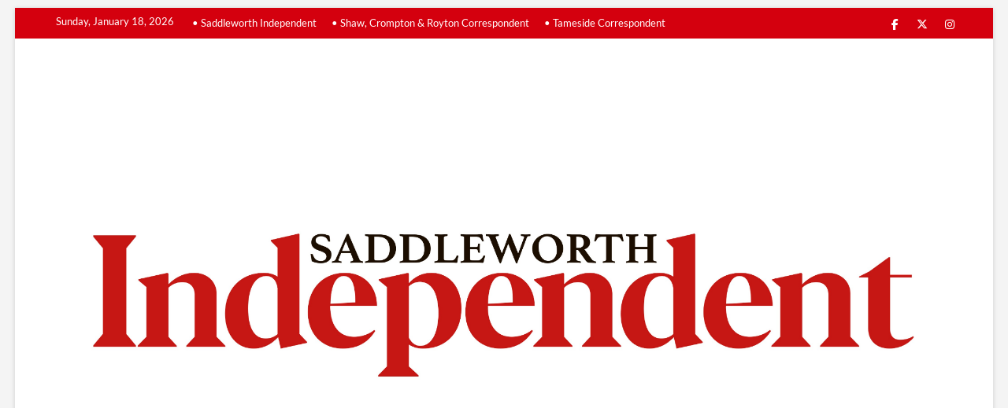

--- FILE ---
content_type: text/html; charset=UTF-8
request_url: https://saddind.co.uk/ball-is-brilliant-end-to-busy-fundraising-year-for-saddleworth-wi/
body_size: 24506
content:
<!DOCTYPE html>
<html lang="en-GB">
<head>
<meta charset="UTF-8" />
<link rel="profile" href="http://gmpg.org/xfn/11" />
<style>
#wpadminbar #wp-admin-bar-wccp_free_top_button .ab-icon:before {
	content: "\f160";
	color: #02CA02;
	top: 3px;
}
#wpadminbar #wp-admin-bar-wccp_free_top_button .ab-icon {
	transform: rotate(45deg);
}
</style>
		 		 		 		 		 		 		 		 		 		 		 		 		 		 		 		 		 		 		 		 		 		 		 		 		 <meta name='robots' content='index, follow, max-image-preview:large, max-snippet:-1, max-video-preview:-1' />

	<!-- This site is optimized with the Yoast SEO plugin v26.7 - https://yoast.com/wordpress/plugins/seo/ -->
	<title>Ball is brilliant end to busy fundraising year for Saddleworth WI - Saddleworth Independent</title>
	<link rel="canonical" href="https://saddind.co.uk/ball-is-brilliant-end-to-busy-fundraising-year-for-saddleworth-wi/" />
	<meta property="og:locale" content="en_GB" />
	<meta property="og:type" content="article" />
	<meta property="og:title" content="Ball is brilliant end to busy fundraising year for Saddleworth WI - Saddleworth Independent" />
	<meta property="og:description" content="A BUSY fundraising year for the Saddleworth WI came to a close in style as they partied away at a Mad Hatter’s Ball. There were&hellip;" />
	<meta property="og:url" content="https://saddind.co.uk/ball-is-brilliant-end-to-busy-fundraising-year-for-saddleworth-wi/" />
	<meta property="og:site_name" content="Saddleworth Independent" />
	<meta property="article:publisher" content="https://www.facebook.com/SaddleworthIndependent" />
	<meta property="article:published_time" content="2018-01-06T13:26:27+00:00" />
	<meta property="article:modified_time" content="2018-01-13T13:31:23+00:00" />
	<meta property="og:image" content="https://saddind.co.uk/wp-content/uploads/BB9K8985-1001x1024.jpg" />
	<meta property="og:image:width" content="1001" />
	<meta property="og:image:height" content="1024" />
	<meta property="og:image:type" content="image/jpeg" />
	<meta name="author" content="Aimee Belmore" />
	<meta name="twitter:card" content="summary_large_image" />
	<meta name="twitter:creator" content="@Sadd_Independent" />
	<meta name="twitter:site" content="@Sadd_Independent" />
	<meta name="twitter:label1" content="Written by" />
	<meta name="twitter:data1" content="Aimee Belmore" />
	<meta name="twitter:label2" content="Estimated reading time" />
	<meta name="twitter:data2" content="2 minutes" />
	<script type="application/ld+json" class="yoast-schema-graph">{"@context":"https://schema.org","@graph":[{"@type":"NewsArticle","@id":"https://saddind.co.uk/ball-is-brilliant-end-to-busy-fundraising-year-for-saddleworth-wi/#article","isPartOf":{"@id":"https://saddind.co.uk/ball-is-brilliant-end-to-busy-fundraising-year-for-saddleworth-wi/"},"author":{"name":"Aimee Belmore","@id":"https://saddind.co.uk/#/schema/person/568544537815526ca737b0f16c1012e2"},"headline":"Ball is brilliant end to busy fundraising year for Saddleworth WI","datePublished":"2018-01-06T13:26:27+00:00","dateModified":"2018-01-13T13:31:23+00:00","mainEntityOfPage":{"@id":"https://saddind.co.uk/ball-is-brilliant-end-to-busy-fundraising-year-for-saddleworth-wi/"},"wordCount":339,"publisher":{"@id":"https://saddind.co.uk/#organization"},"image":{"@id":"https://saddind.co.uk/ball-is-brilliant-end-to-busy-fundraising-year-for-saddleworth-wi/#primaryimage"},"thumbnailUrl":"https://saddind.co.uk/wp-content/uploads/BB9K8985.jpg","keywords":["mad hatter","saddleworth hotel","Saddleworth WI","WI","Women's Institute"],"articleSection":["Entertainment"],"inLanguage":"en-GB"},{"@type":"WebPage","@id":"https://saddind.co.uk/ball-is-brilliant-end-to-busy-fundraising-year-for-saddleworth-wi/","url":"https://saddind.co.uk/ball-is-brilliant-end-to-busy-fundraising-year-for-saddleworth-wi/","name":"Ball is brilliant end to busy fundraising year for Saddleworth WI - Saddleworth Independent","isPartOf":{"@id":"https://saddind.co.uk/#website"},"primaryImageOfPage":{"@id":"https://saddind.co.uk/ball-is-brilliant-end-to-busy-fundraising-year-for-saddleworth-wi/#primaryimage"},"image":{"@id":"https://saddind.co.uk/ball-is-brilliant-end-to-busy-fundraising-year-for-saddleworth-wi/#primaryimage"},"thumbnailUrl":"https://saddind.co.uk/wp-content/uploads/BB9K8985.jpg","datePublished":"2018-01-06T13:26:27+00:00","dateModified":"2018-01-13T13:31:23+00:00","breadcrumb":{"@id":"https://saddind.co.uk/ball-is-brilliant-end-to-busy-fundraising-year-for-saddleworth-wi/#breadcrumb"},"inLanguage":"en-GB","potentialAction":[{"@type":"ReadAction","target":["https://saddind.co.uk/ball-is-brilliant-end-to-busy-fundraising-year-for-saddleworth-wi/"]}]},{"@type":"ImageObject","inLanguage":"en-GB","@id":"https://saddind.co.uk/ball-is-brilliant-end-to-busy-fundraising-year-for-saddleworth-wi/#primaryimage","url":"https://saddind.co.uk/wp-content/uploads/BB9K8985.jpg","contentUrl":"https://saddind.co.uk/wp-content/uploads/BB9K8985.jpg","width":3456,"height":3537},{"@type":"BreadcrumbList","@id":"https://saddind.co.uk/ball-is-brilliant-end-to-busy-fundraising-year-for-saddleworth-wi/#breadcrumb","itemListElement":[{"@type":"ListItem","position":1,"name":"Home","item":"https://saddind.co.uk/"},{"@type":"ListItem","position":2,"name":"Ball is brilliant end to busy fundraising year for Saddleworth WI"}]},{"@type":"WebSite","@id":"https://saddind.co.uk/#website","url":"https://saddind.co.uk/","name":"Saddleworth Independent","description":"","publisher":{"@id":"https://saddind.co.uk/#organization"},"potentialAction":[{"@type":"SearchAction","target":{"@type":"EntryPoint","urlTemplate":"https://saddind.co.uk/?s={search_term_string}"},"query-input":{"@type":"PropertyValueSpecification","valueRequired":true,"valueName":"search_term_string"}}],"inLanguage":"en-GB"},{"@type":"Organization","@id":"https://saddind.co.uk/#organization","name":"Saddleworth Independent","url":"https://saddind.co.uk/","logo":{"@type":"ImageObject","inLanguage":"en-GB","@id":"https://saddind.co.uk/#/schema/logo/image/","url":"https://saddind.co.uk/wp-content/uploads/Sadd-Ind-WEB-header-2020-1.jpg","contentUrl":"https://saddind.co.uk/wp-content/uploads/Sadd-Ind-WEB-header-2020-1.jpg","width":4009,"height":2131,"caption":"Saddleworth Independent"},"image":{"@id":"https://saddind.co.uk/#/schema/logo/image/"},"sameAs":["https://www.facebook.com/SaddleworthIndependent","https://x.com/Sadd_Independent"]},{"@type":"Person","@id":"https://saddind.co.uk/#/schema/person/568544537815526ca737b0f16c1012e2","name":"Aimee Belmore","sameAs":["https://www.saddind.co.uk"],"url":"https://saddind.co.uk/author/aimee-howarth/"}]}</script>
	<!-- / Yoast SEO plugin. -->


<link rel='dns-prefetch' href='//www.googletagmanager.com' />
<link rel='dns-prefetch' href='//stats.wp.com' />
<link rel='dns-prefetch' href='//v0.wordpress.com' />
<link rel='dns-prefetch' href='//pagead2.googlesyndication.com' />
<link rel='preconnect' href='//c0.wp.com' />
<link rel="alternate" type="application/rss+xml" title="Saddleworth Independent &raquo; Feed" href="https://saddind.co.uk/feed/" />
<link rel="alternate" type="application/rss+xml" title="Saddleworth Independent &raquo; Comments Feed" href="https://saddind.co.uk/comments/feed/" />
<link rel="alternate" title="oEmbed (JSON)" type="application/json+oembed" href="https://saddind.co.uk/wp-json/oembed/1.0/embed?url=https%3A%2F%2Fsaddind.co.uk%2Fball-is-brilliant-end-to-busy-fundraising-year-for-saddleworth-wi%2F" />
<link rel="alternate" title="oEmbed (XML)" type="text/xml+oembed" href="https://saddind.co.uk/wp-json/oembed/1.0/embed?url=https%3A%2F%2Fsaddind.co.uk%2Fball-is-brilliant-end-to-busy-fundraising-year-for-saddleworth-wi%2F&#038;format=xml" />
<style id='wp-img-auto-sizes-contain-inline-css' type='text/css'>
img:is([sizes=auto i],[sizes^="auto," i]){contain-intrinsic-size:3000px 1500px}
/*# sourceURL=wp-img-auto-sizes-contain-inline-css */
</style>

<link rel='stylesheet' id='jetpack_related-posts-css' href='https://c0.wp.com/p/jetpack/15.4/modules/related-posts/related-posts.css' type='text/css' media='all' />
<style id='wp-emoji-styles-inline-css' type='text/css'>

	img.wp-smiley, img.emoji {
		display: inline !important;
		border: none !important;
		box-shadow: none !important;
		height: 1em !important;
		width: 1em !important;
		margin: 0 0.07em !important;
		vertical-align: -0.1em !important;
		background: none !important;
		padding: 0 !important;
	}
/*# sourceURL=wp-emoji-styles-inline-css */
</style>
<link rel='stylesheet' id='wp-block-library-css' href='https://c0.wp.com/c/6.9/wp-includes/css/dist/block-library/style.min.css' type='text/css' media='all' />
<style id='wp-block-image-inline-css' type='text/css'>
.wp-block-image>a,.wp-block-image>figure>a{display:inline-block}.wp-block-image img{box-sizing:border-box;height:auto;max-width:100%;vertical-align:bottom}@media not (prefers-reduced-motion){.wp-block-image img.hide{visibility:hidden}.wp-block-image img.show{animation:show-content-image .4s}}.wp-block-image[style*=border-radius] img,.wp-block-image[style*=border-radius]>a{border-radius:inherit}.wp-block-image.has-custom-border img{box-sizing:border-box}.wp-block-image.aligncenter{text-align:center}.wp-block-image.alignfull>a,.wp-block-image.alignwide>a{width:100%}.wp-block-image.alignfull img,.wp-block-image.alignwide img{height:auto;width:100%}.wp-block-image .aligncenter,.wp-block-image .alignleft,.wp-block-image .alignright,.wp-block-image.aligncenter,.wp-block-image.alignleft,.wp-block-image.alignright{display:table}.wp-block-image .aligncenter>figcaption,.wp-block-image .alignleft>figcaption,.wp-block-image .alignright>figcaption,.wp-block-image.aligncenter>figcaption,.wp-block-image.alignleft>figcaption,.wp-block-image.alignright>figcaption{caption-side:bottom;display:table-caption}.wp-block-image .alignleft{float:left;margin:.5em 1em .5em 0}.wp-block-image .alignright{float:right;margin:.5em 0 .5em 1em}.wp-block-image .aligncenter{margin-left:auto;margin-right:auto}.wp-block-image :where(figcaption){margin-bottom:1em;margin-top:.5em}.wp-block-image.is-style-circle-mask img{border-radius:9999px}@supports ((-webkit-mask-image:none) or (mask-image:none)) or (-webkit-mask-image:none){.wp-block-image.is-style-circle-mask img{border-radius:0;-webkit-mask-image:url('data:image/svg+xml;utf8,<svg viewBox="0 0 100 100" xmlns="http://www.w3.org/2000/svg"><circle cx="50" cy="50" r="50"/></svg>');mask-image:url('data:image/svg+xml;utf8,<svg viewBox="0 0 100 100" xmlns="http://www.w3.org/2000/svg"><circle cx="50" cy="50" r="50"/></svg>');mask-mode:alpha;-webkit-mask-position:center;mask-position:center;-webkit-mask-repeat:no-repeat;mask-repeat:no-repeat;-webkit-mask-size:contain;mask-size:contain}}:root :where(.wp-block-image.is-style-rounded img,.wp-block-image .is-style-rounded img){border-radius:9999px}.wp-block-image figure{margin:0}.wp-lightbox-container{display:flex;flex-direction:column;position:relative}.wp-lightbox-container img{cursor:zoom-in}.wp-lightbox-container img:hover+button{opacity:1}.wp-lightbox-container button{align-items:center;backdrop-filter:blur(16px) saturate(180%);background-color:#5a5a5a40;border:none;border-radius:4px;cursor:zoom-in;display:flex;height:20px;justify-content:center;opacity:0;padding:0;position:absolute;right:16px;text-align:center;top:16px;width:20px;z-index:100}@media not (prefers-reduced-motion){.wp-lightbox-container button{transition:opacity .2s ease}}.wp-lightbox-container button:focus-visible{outline:3px auto #5a5a5a40;outline:3px auto -webkit-focus-ring-color;outline-offset:3px}.wp-lightbox-container button:hover{cursor:pointer;opacity:1}.wp-lightbox-container button:focus{opacity:1}.wp-lightbox-container button:focus,.wp-lightbox-container button:hover,.wp-lightbox-container button:not(:hover):not(:active):not(.has-background){background-color:#5a5a5a40;border:none}.wp-lightbox-overlay{box-sizing:border-box;cursor:zoom-out;height:100vh;left:0;overflow:hidden;position:fixed;top:0;visibility:hidden;width:100%;z-index:100000}.wp-lightbox-overlay .close-button{align-items:center;cursor:pointer;display:flex;justify-content:center;min-height:40px;min-width:40px;padding:0;position:absolute;right:calc(env(safe-area-inset-right) + 16px);top:calc(env(safe-area-inset-top) + 16px);z-index:5000000}.wp-lightbox-overlay .close-button:focus,.wp-lightbox-overlay .close-button:hover,.wp-lightbox-overlay .close-button:not(:hover):not(:active):not(.has-background){background:none;border:none}.wp-lightbox-overlay .lightbox-image-container{height:var(--wp--lightbox-container-height);left:50%;overflow:hidden;position:absolute;top:50%;transform:translate(-50%,-50%);transform-origin:top left;width:var(--wp--lightbox-container-width);z-index:9999999999}.wp-lightbox-overlay .wp-block-image{align-items:center;box-sizing:border-box;display:flex;height:100%;justify-content:center;margin:0;position:relative;transform-origin:0 0;width:100%;z-index:3000000}.wp-lightbox-overlay .wp-block-image img{height:var(--wp--lightbox-image-height);min-height:var(--wp--lightbox-image-height);min-width:var(--wp--lightbox-image-width);width:var(--wp--lightbox-image-width)}.wp-lightbox-overlay .wp-block-image figcaption{display:none}.wp-lightbox-overlay button{background:none;border:none}.wp-lightbox-overlay .scrim{background-color:#fff;height:100%;opacity:.9;position:absolute;width:100%;z-index:2000000}.wp-lightbox-overlay.active{visibility:visible}@media not (prefers-reduced-motion){.wp-lightbox-overlay.active{animation:turn-on-visibility .25s both}.wp-lightbox-overlay.active img{animation:turn-on-visibility .35s both}.wp-lightbox-overlay.show-closing-animation:not(.active){animation:turn-off-visibility .35s both}.wp-lightbox-overlay.show-closing-animation:not(.active) img{animation:turn-off-visibility .25s both}.wp-lightbox-overlay.zoom.active{animation:none;opacity:1;visibility:visible}.wp-lightbox-overlay.zoom.active .lightbox-image-container{animation:lightbox-zoom-in .4s}.wp-lightbox-overlay.zoom.active .lightbox-image-container img{animation:none}.wp-lightbox-overlay.zoom.active .scrim{animation:turn-on-visibility .4s forwards}.wp-lightbox-overlay.zoom.show-closing-animation:not(.active){animation:none}.wp-lightbox-overlay.zoom.show-closing-animation:not(.active) .lightbox-image-container{animation:lightbox-zoom-out .4s}.wp-lightbox-overlay.zoom.show-closing-animation:not(.active) .lightbox-image-container img{animation:none}.wp-lightbox-overlay.zoom.show-closing-animation:not(.active) .scrim{animation:turn-off-visibility .4s forwards}}@keyframes show-content-image{0%{visibility:hidden}99%{visibility:hidden}to{visibility:visible}}@keyframes turn-on-visibility{0%{opacity:0}to{opacity:1}}@keyframes turn-off-visibility{0%{opacity:1;visibility:visible}99%{opacity:0;visibility:visible}to{opacity:0;visibility:hidden}}@keyframes lightbox-zoom-in{0%{transform:translate(calc((-100vw + var(--wp--lightbox-scrollbar-width))/2 + var(--wp--lightbox-initial-left-position)),calc(-50vh + var(--wp--lightbox-initial-top-position))) scale(var(--wp--lightbox-scale))}to{transform:translate(-50%,-50%) scale(1)}}@keyframes lightbox-zoom-out{0%{transform:translate(-50%,-50%) scale(1);visibility:visible}99%{visibility:visible}to{transform:translate(calc((-100vw + var(--wp--lightbox-scrollbar-width))/2 + var(--wp--lightbox-initial-left-position)),calc(-50vh + var(--wp--lightbox-initial-top-position))) scale(var(--wp--lightbox-scale));visibility:hidden}}
/*# sourceURL=https://c0.wp.com/c/6.9/wp-includes/blocks/image/style.min.css */
</style>
<style id='global-styles-inline-css' type='text/css'>
:root{--wp--preset--aspect-ratio--square: 1;--wp--preset--aspect-ratio--4-3: 4/3;--wp--preset--aspect-ratio--3-4: 3/4;--wp--preset--aspect-ratio--3-2: 3/2;--wp--preset--aspect-ratio--2-3: 2/3;--wp--preset--aspect-ratio--16-9: 16/9;--wp--preset--aspect-ratio--9-16: 9/16;--wp--preset--color--black: #000000;--wp--preset--color--cyan-bluish-gray: #abb8c3;--wp--preset--color--white: #ffffff;--wp--preset--color--pale-pink: #f78da7;--wp--preset--color--vivid-red: #cf2e2e;--wp--preset--color--luminous-vivid-orange: #ff6900;--wp--preset--color--luminous-vivid-amber: #fcb900;--wp--preset--color--light-green-cyan: #7bdcb5;--wp--preset--color--vivid-green-cyan: #00d084;--wp--preset--color--pale-cyan-blue: #8ed1fc;--wp--preset--color--vivid-cyan-blue: #0693e3;--wp--preset--color--vivid-purple: #9b51e0;--wp--preset--gradient--vivid-cyan-blue-to-vivid-purple: linear-gradient(135deg,rgb(6,147,227) 0%,rgb(155,81,224) 100%);--wp--preset--gradient--light-green-cyan-to-vivid-green-cyan: linear-gradient(135deg,rgb(122,220,180) 0%,rgb(0,208,130) 100%);--wp--preset--gradient--luminous-vivid-amber-to-luminous-vivid-orange: linear-gradient(135deg,rgb(252,185,0) 0%,rgb(255,105,0) 100%);--wp--preset--gradient--luminous-vivid-orange-to-vivid-red: linear-gradient(135deg,rgb(255,105,0) 0%,rgb(207,46,46) 100%);--wp--preset--gradient--very-light-gray-to-cyan-bluish-gray: linear-gradient(135deg,rgb(238,238,238) 0%,rgb(169,184,195) 100%);--wp--preset--gradient--cool-to-warm-spectrum: linear-gradient(135deg,rgb(74,234,220) 0%,rgb(151,120,209) 20%,rgb(207,42,186) 40%,rgb(238,44,130) 60%,rgb(251,105,98) 80%,rgb(254,248,76) 100%);--wp--preset--gradient--blush-light-purple: linear-gradient(135deg,rgb(255,206,236) 0%,rgb(152,150,240) 100%);--wp--preset--gradient--blush-bordeaux: linear-gradient(135deg,rgb(254,205,165) 0%,rgb(254,45,45) 50%,rgb(107,0,62) 100%);--wp--preset--gradient--luminous-dusk: linear-gradient(135deg,rgb(255,203,112) 0%,rgb(199,81,192) 50%,rgb(65,88,208) 100%);--wp--preset--gradient--pale-ocean: linear-gradient(135deg,rgb(255,245,203) 0%,rgb(182,227,212) 50%,rgb(51,167,181) 100%);--wp--preset--gradient--electric-grass: linear-gradient(135deg,rgb(202,248,128) 0%,rgb(113,206,126) 100%);--wp--preset--gradient--midnight: linear-gradient(135deg,rgb(2,3,129) 0%,rgb(40,116,252) 100%);--wp--preset--font-size--small: 13px;--wp--preset--font-size--medium: 20px;--wp--preset--font-size--large: 36px;--wp--preset--font-size--x-large: 42px;--wp--preset--spacing--20: 0.44rem;--wp--preset--spacing--30: 0.67rem;--wp--preset--spacing--40: 1rem;--wp--preset--spacing--50: 1.5rem;--wp--preset--spacing--60: 2.25rem;--wp--preset--spacing--70: 3.38rem;--wp--preset--spacing--80: 5.06rem;--wp--preset--shadow--natural: 6px 6px 9px rgba(0, 0, 0, 0.2);--wp--preset--shadow--deep: 12px 12px 50px rgba(0, 0, 0, 0.4);--wp--preset--shadow--sharp: 6px 6px 0px rgba(0, 0, 0, 0.2);--wp--preset--shadow--outlined: 6px 6px 0px -3px rgb(255, 255, 255), 6px 6px rgb(0, 0, 0);--wp--preset--shadow--crisp: 6px 6px 0px rgb(0, 0, 0);}:where(.is-layout-flex){gap: 0.5em;}:where(.is-layout-grid){gap: 0.5em;}body .is-layout-flex{display: flex;}.is-layout-flex{flex-wrap: wrap;align-items: center;}.is-layout-flex > :is(*, div){margin: 0;}body .is-layout-grid{display: grid;}.is-layout-grid > :is(*, div){margin: 0;}:where(.wp-block-columns.is-layout-flex){gap: 2em;}:where(.wp-block-columns.is-layout-grid){gap: 2em;}:where(.wp-block-post-template.is-layout-flex){gap: 1.25em;}:where(.wp-block-post-template.is-layout-grid){gap: 1.25em;}.has-black-color{color: var(--wp--preset--color--black) !important;}.has-cyan-bluish-gray-color{color: var(--wp--preset--color--cyan-bluish-gray) !important;}.has-white-color{color: var(--wp--preset--color--white) !important;}.has-pale-pink-color{color: var(--wp--preset--color--pale-pink) !important;}.has-vivid-red-color{color: var(--wp--preset--color--vivid-red) !important;}.has-luminous-vivid-orange-color{color: var(--wp--preset--color--luminous-vivid-orange) !important;}.has-luminous-vivid-amber-color{color: var(--wp--preset--color--luminous-vivid-amber) !important;}.has-light-green-cyan-color{color: var(--wp--preset--color--light-green-cyan) !important;}.has-vivid-green-cyan-color{color: var(--wp--preset--color--vivid-green-cyan) !important;}.has-pale-cyan-blue-color{color: var(--wp--preset--color--pale-cyan-blue) !important;}.has-vivid-cyan-blue-color{color: var(--wp--preset--color--vivid-cyan-blue) !important;}.has-vivid-purple-color{color: var(--wp--preset--color--vivid-purple) !important;}.has-black-background-color{background-color: var(--wp--preset--color--black) !important;}.has-cyan-bluish-gray-background-color{background-color: var(--wp--preset--color--cyan-bluish-gray) !important;}.has-white-background-color{background-color: var(--wp--preset--color--white) !important;}.has-pale-pink-background-color{background-color: var(--wp--preset--color--pale-pink) !important;}.has-vivid-red-background-color{background-color: var(--wp--preset--color--vivid-red) !important;}.has-luminous-vivid-orange-background-color{background-color: var(--wp--preset--color--luminous-vivid-orange) !important;}.has-luminous-vivid-amber-background-color{background-color: var(--wp--preset--color--luminous-vivid-amber) !important;}.has-light-green-cyan-background-color{background-color: var(--wp--preset--color--light-green-cyan) !important;}.has-vivid-green-cyan-background-color{background-color: var(--wp--preset--color--vivid-green-cyan) !important;}.has-pale-cyan-blue-background-color{background-color: var(--wp--preset--color--pale-cyan-blue) !important;}.has-vivid-cyan-blue-background-color{background-color: var(--wp--preset--color--vivid-cyan-blue) !important;}.has-vivid-purple-background-color{background-color: var(--wp--preset--color--vivid-purple) !important;}.has-black-border-color{border-color: var(--wp--preset--color--black) !important;}.has-cyan-bluish-gray-border-color{border-color: var(--wp--preset--color--cyan-bluish-gray) !important;}.has-white-border-color{border-color: var(--wp--preset--color--white) !important;}.has-pale-pink-border-color{border-color: var(--wp--preset--color--pale-pink) !important;}.has-vivid-red-border-color{border-color: var(--wp--preset--color--vivid-red) !important;}.has-luminous-vivid-orange-border-color{border-color: var(--wp--preset--color--luminous-vivid-orange) !important;}.has-luminous-vivid-amber-border-color{border-color: var(--wp--preset--color--luminous-vivid-amber) !important;}.has-light-green-cyan-border-color{border-color: var(--wp--preset--color--light-green-cyan) !important;}.has-vivid-green-cyan-border-color{border-color: var(--wp--preset--color--vivid-green-cyan) !important;}.has-pale-cyan-blue-border-color{border-color: var(--wp--preset--color--pale-cyan-blue) !important;}.has-vivid-cyan-blue-border-color{border-color: var(--wp--preset--color--vivid-cyan-blue) !important;}.has-vivid-purple-border-color{border-color: var(--wp--preset--color--vivid-purple) !important;}.has-vivid-cyan-blue-to-vivid-purple-gradient-background{background: var(--wp--preset--gradient--vivid-cyan-blue-to-vivid-purple) !important;}.has-light-green-cyan-to-vivid-green-cyan-gradient-background{background: var(--wp--preset--gradient--light-green-cyan-to-vivid-green-cyan) !important;}.has-luminous-vivid-amber-to-luminous-vivid-orange-gradient-background{background: var(--wp--preset--gradient--luminous-vivid-amber-to-luminous-vivid-orange) !important;}.has-luminous-vivid-orange-to-vivid-red-gradient-background{background: var(--wp--preset--gradient--luminous-vivid-orange-to-vivid-red) !important;}.has-very-light-gray-to-cyan-bluish-gray-gradient-background{background: var(--wp--preset--gradient--very-light-gray-to-cyan-bluish-gray) !important;}.has-cool-to-warm-spectrum-gradient-background{background: var(--wp--preset--gradient--cool-to-warm-spectrum) !important;}.has-blush-light-purple-gradient-background{background: var(--wp--preset--gradient--blush-light-purple) !important;}.has-blush-bordeaux-gradient-background{background: var(--wp--preset--gradient--blush-bordeaux) !important;}.has-luminous-dusk-gradient-background{background: var(--wp--preset--gradient--luminous-dusk) !important;}.has-pale-ocean-gradient-background{background: var(--wp--preset--gradient--pale-ocean) !important;}.has-electric-grass-gradient-background{background: var(--wp--preset--gradient--electric-grass) !important;}.has-midnight-gradient-background{background: var(--wp--preset--gradient--midnight) !important;}.has-small-font-size{font-size: var(--wp--preset--font-size--small) !important;}.has-medium-font-size{font-size: var(--wp--preset--font-size--medium) !important;}.has-large-font-size{font-size: var(--wp--preset--font-size--large) !important;}.has-x-large-font-size{font-size: var(--wp--preset--font-size--x-large) !important;}
/*# sourceURL=global-styles-inline-css */
</style>

<style id='classic-theme-styles-inline-css' type='text/css'>
/*! This file is auto-generated */
.wp-block-button__link{color:#fff;background-color:#32373c;border-radius:9999px;box-shadow:none;text-decoration:none;padding:calc(.667em + 2px) calc(1.333em + 2px);font-size:1.125em}.wp-block-file__button{background:#32373c;color:#fff;text-decoration:none}
/*# sourceURL=/wp-includes/css/classic-themes.min.css */
</style>
<link rel='stylesheet' id='cpsh-shortcodes-css' href='https://saddind.co.uk/wp-content/plugins/column-shortcodes//assets/css/shortcodes.css?ver=1.0.1' type='text/css' media='all' />
<link rel='stylesheet' id='plyr-css-css' href='https://saddind.co.uk/wp-content/plugins/easy-video-player/lib/plyr.css?ver=6.9' type='text/css' media='all' />
<link rel='stylesheet' id='wpemfb-lightbox-css' href='https://saddind.co.uk/wp-content/plugins/wp-embed-facebook/templates/lightbox/css/lightbox.css?ver=3.1.2' type='text/css' media='all' />
<link rel='stylesheet' id='magbook-style-css' href='https://saddind.co.uk/wp-content/themes/magbook/style.css?ver=6.9' type='text/css' media='all' />
<style id='magbook-style-inline-css' type='text/css'>
/* Show Author */
			.entry-meta .author,
			.mb-entry-meta .author {
				float: left;
				display: block;
				visibility: visible;
			}/* Hide Comments */
			.entry-meta .comments,
			.mb-entry-meta .comments {
				display: none;
				visibility: hidden;
			}
		#site-branding #site-title, #site-branding #site-description{
			clip: rect(1px, 1px, 1px, 1px);
			position: absolute;
		}
	/****************************************************************/
						/*.... Color Style ....*/
	/****************************************************************/
	/* Nav, links and hover */

a,
ul li a:hover,
ol li a:hover,
.top-bar .top-bar-menu a:hover,
.top-bar .top-bar-menu a:focus,
.main-navigation a:hover, /* Navigation */
.main-navigation a:focus,
.main-navigation ul li.current-menu-item a,
.main-navigation ul li.current_page_ancestor a,
.main-navigation ul li.current-menu-ancestor a,
.main-navigation ul li.current_page_item a,
.main-navigation ul li:hover > a,
.main-navigation li.current-menu-ancestor.menu-item-has-children > a:after,
.main-navigation li.current-menu-item.menu-item-has-children > a:after,
.main-navigation ul li:hover > a:after,
.main-navigation li.menu-item-has-children > a:hover:after,
.main-navigation li.page_item_has_children > a:hover:after,
.main-navigation ul li ul li a:hover,
.main-navigation ul li ul li a:focus,
.main-navigation ul li ul li:hover > a,
.main-navigation ul li.current-menu-item ul li a:hover,
.side-menu-wrap .side-nav-wrap a:hover, /* Side Menu */
.side-menu-wrap .side-nav-wrap a:focus,
.entry-title a:hover, /* Post */
.entry-title a:focus,
.entry-title a:active,
.entry-meta a:hover,
.image-navigation .nav-links a,
a.more-link,
.widget ul li a:hover, /* Widgets */
.widget ul li a:focus,
.widget-title a:hover,
.widget_contact ul li a:hover,
.widget_contact ul li a:focus,
.site-info .copyright a:hover, /* Footer */
.site-info .copyright a:focus,
#secondary .widget-title,
#colophon .widget ul li a:hover,
#colophon .widget ul li a:focus,
#footer-navigation a:hover,
#footer-navigation a:focus {
	color: #d4000e;
}


.cat-tab-menu li:hover,
.cat-tab-menu li.active {
	color: #d4000e !important;
}

#sticky-header,
#secondary .widget-title,
.side-menu {
	border-top-color: #d4000e;
}

/* Webkit */
::selection {
	background: #d4000e;
	color: #fff;
}

/* Gecko/Mozilla */
::-moz-selection {
	background: #d4000e;
	color: #fff;
}

/* Accessibility
================================================== */
.screen-reader-text:hover,
.screen-reader-text:active,
.screen-reader-text:focus {
	background-color: #f1f1f1;
	color: #d4000e;
}

/* Default Buttons
================================================== */
input[type="reset"],/* Forms  */
input[type="button"],
input[type="submit"],
.main-slider .flex-control-nav a.flex-active,
.main-slider .flex-control-nav a:hover,
.go-to-top .icon-bg,
.search-submit,
.btn-default,
.widget_tag_cloud a {
	background-color: #d4000e;
}

/* Top Bar Background
================================================== */
.top-bar {
	background-color: #d4000e;
}

/* Breaking News
================================================== */
.breaking-news-header,
.news-header-title:after {
	background-color: #000000;
}

.breaking-news-slider .flex-direction-nav li a:hover,
.breaking-news-slider .flex-pauseplay a:hover {
	background-color: #000000;
	border-color: #000000;
}

/* Feature News
================================================== */
.feature-news-title {
	border-color: #d4000e;
}

.feature-news-slider .flex-direction-nav li a:hover {
	background-color: #d4000e;
	border-color: #d4000e;
}

/* Tab Widget
================================================== */
.tab-menu,
.mb-tag-cloud .mb-tags a {
	background-color: #d4000e;
}

/* Category Box Widgets
================================================== */
.widget-cat-box .widget-title {
	color: #d4000e;
}

.widget-cat-box .widget-title span {
	border-bottom: 1px solid #d4000e;
}

/* Category Box two Widgets
================================================== */
.widget-cat-box-2 .widget-title {
	color: #d4000e;
}

.widget-cat-box-2 .widget-title span {
	border-bottom: 1px solid #d4000e;
}

/* #bbpress
================================================== */
#bbpress-forums .bbp-topics a:hover {
	color: #d4000e;
}

.bbp-submit-wrapper button.submit {
	background-color: #d4000e;
	border: 1px solid #d4000e;
}

/* Woocommerce
================================================== */
.woocommerce #respond input#submit,
.woocommerce a.button, 
.woocommerce button.button, 
.woocommerce input.button,
.woocommerce #respond input#submit.alt, 
.woocommerce a.button.alt, 
.woocommerce button.button.alt, 
.woocommerce input.button.alt,
.woocommerce-demo-store p.demo_store,
.top-bar .cart-value {
	background-color: #d4000e;
}

.woocommerce .woocommerce-message:before {
	color: #d4000e;
}

/* Category Slider widget */
.widget-cat-slider .widget-title {
	color: #d4000e;
}

.widget-cat-slider .widget-title span {
	border-bottom: 1px solid #d4000e;
}

/* Category Grid widget */
.widget-cat-grid .widget-title {
	color: #d4000e;
}

.widget-cat-grid .widget-title span {
	border-bottom: 1px solid #d4000e;
}

/*# sourceURL=magbook-style-inline-css */
</style>
<link rel='stylesheet' id='font-awesome-css' href='https://saddind.co.uk/wp-content/themes/magbook/assets/font-awesome/css/all.min.css?ver=6.9' type='text/css' media='all' />
<link rel='stylesheet' id='magbook-responsive-css' href='https://saddind.co.uk/wp-content/themes/magbook/css/responsive.css?ver=6.9' type='text/css' media='all' />
<link rel='stylesheet' id='magbook-google-fonts-css' href='https://saddind.co.uk/wp-content/fonts/74133636ddcd207384f3e7ff4a301b15.css?ver=6.9' type='text/css' media='all' />
<link rel='stylesheet' id='tablepress-default-css' href='https://saddind.co.uk/wp-content/plugins/tablepress/css/build/default.css?ver=3.2.6' type='text/css' media='all' />
<link rel='stylesheet' id='jetpack-swiper-library-css' href='https://c0.wp.com/p/jetpack/15.4/_inc/blocks/swiper.css' type='text/css' media='all' />
<link rel='stylesheet' id='jetpack-carousel-css' href='https://c0.wp.com/p/jetpack/15.4/modules/carousel/jetpack-carousel.css' type='text/css' media='all' />
<link rel='stylesheet' id='sharedaddy-css' href='https://c0.wp.com/p/jetpack/15.4/modules/sharedaddy/sharing.css' type='text/css' media='all' />
<link rel='stylesheet' id='social-logos-css' href='https://c0.wp.com/p/jetpack/15.4/_inc/social-logos/social-logos.min.css' type='text/css' media='all' />
<style id='quads-styles-inline-css' type='text/css'>

    .quads-location ins.adsbygoogle {
        background: transparent !important;
    }.quads-location .quads_rotator_img{ opacity:1 !important;}
    .quads.quads_ad_container { display: grid; grid-template-columns: auto; grid-gap: 10px; padding: 10px; }
    .grid_image{animation: fadeIn 0.5s;-webkit-animation: fadeIn 0.5s;-moz-animation: fadeIn 0.5s;
        -o-animation: fadeIn 0.5s;-ms-animation: fadeIn 0.5s;}
    .quads-ad-label { font-size: 12px; text-align: center; color: #333;}
    .quads_click_impression { display: none;} .quads-location, .quads-ads-space{max-width:100%;} @media only screen and (max-width: 480px) { .quads-ads-space, .penci-builder-element .quads-ads-space{max-width:340px;}}
/*# sourceURL=quads-styles-inline-css */
</style>
<script type="text/javascript" id="jetpack_related-posts-js-extra">
/* <![CDATA[ */
var related_posts_js_options = {"post_heading":"h4"};
//# sourceURL=jetpack_related-posts-js-extra
/* ]]> */
</script>
<script type="text/javascript" src="https://c0.wp.com/p/jetpack/15.4/_inc/build/related-posts/related-posts.min.js" id="jetpack_related-posts-js"></script>
<script type="text/javascript" id="plyr-js-js-extra">
/* <![CDATA[ */
var easy_video_player = {"plyr_iconUrl":"https://saddind.co.uk/wp-content/plugins/easy-video-player/lib/plyr.svg","plyr_blankVideo":"https://saddind.co.uk/wp-content/plugins/easy-video-player/lib/blank.mp4"};
//# sourceURL=plyr-js-js-extra
/* ]]> */
</script>
<script type="text/javascript" src="https://saddind.co.uk/wp-content/plugins/easy-video-player/lib/plyr.js?ver=6.9" id="plyr-js-js"></script>
<script type="text/javascript" src="https://saddind.co.uk/wp-content/plugins/open-in-new-window-plugin/open_in_new_window_yes.js" id="oinw_vars-js"></script>
<script type="text/javascript" src="https://saddind.co.uk/wp-content/plugins/open-in-new-window-plugin/open_in_new_window.js" id="oinw_methods-js"></script>
<script type="text/javascript" src="https://c0.wp.com/c/6.9/wp-includes/js/jquery/jquery.min.js" id="jquery-core-js"></script>
<script type="text/javascript" src="https://c0.wp.com/c/6.9/wp-includes/js/jquery/jquery-migrate.min.js" id="jquery-migrate-js"></script>
<script type="text/javascript" src="https://saddind.co.uk/wp-content/plugins/wp-embed-facebook/templates/lightbox/js/lightbox.min.js?ver=3.1.2" id="wpemfb-lightbox-js"></script>
<script type="text/javascript" id="wpemfb-fbjs-js-extra">
/* <![CDATA[ */
var WEF = {"local":"en_US","version":"v2.8","fb_id":"","comments_nonce":"8361b46c55"};
//# sourceURL=wpemfb-fbjs-js-extra
/* ]]> */
</script>
<script type="text/javascript" src="https://saddind.co.uk/wp-content/plugins/wp-embed-facebook/inc/js/fb.min.js?ver=3.1.2" id="wpemfb-fbjs-js"></script>

<!-- Google tag (gtag.js) snippet added by Site Kit -->
<!-- Google Analytics snippet added by Site Kit -->
<script type="text/javascript" src="https://www.googletagmanager.com/gtag/js?id=GT-T5P2HB5" id="google_gtagjs-js" async></script>
<script type="text/javascript" id="google_gtagjs-js-after">
/* <![CDATA[ */
window.dataLayer = window.dataLayer || [];function gtag(){dataLayer.push(arguments);}
gtag("set","linker",{"domains":["saddind.co.uk"]});
gtag("js", new Date());
gtag("set", "developer_id.dZTNiMT", true);
gtag("config", "GT-T5P2HB5");
//# sourceURL=google_gtagjs-js-after
/* ]]> */
</script>
<link rel="https://api.w.org/" href="https://saddind.co.uk/wp-json/" /><link rel="alternate" title="JSON" type="application/json" href="https://saddind.co.uk/wp-json/wp/v2/posts/28986" /><link rel="EditURI" type="application/rsd+xml" title="RSD" href="https://saddind.co.uk/xmlrpc.php?rsd" />
<meta name="generator" content="WordPress 6.9" />
<link rel='shortlink' href='https://wp.me/p5Pn12-7xw' />
<style type="text/css">
			.aiovg-player {
				display: block;
				position: relative;
				border-radius: 3px;
				padding-bottom: 56.25%;
				width: 100%;
				height: 0;	
				overflow: hidden;
			}
			
			.aiovg-player iframe,
			.aiovg-player .video-js,
			.aiovg-player .plyr {
				--plyr-color-main: #00b2ff;
				position: absolute;
				inset: 0;	
				margin: 0;
				padding: 0;
				width: 100%;
				height: 100%;
			}
		</style><meta name="generator" content="Site Kit by Google 1.170.0" /><script type="text/javascript">//<![CDATA[
  function external_links_in_new_windows_loop() {
    if (!document.links) {
      document.links = document.getElementsByTagName('a');
    }
    var change_link = false;
    var force = '';
    var ignore = '';

    for (var t=0; t<document.links.length; t++) {
      var all_links = document.links[t];
      change_link = false;
      
      if(document.links[t].hasAttribute('onClick') == false) {
        // forced if the address starts with http (or also https), but does not link to the current domain
        if(all_links.href.search(/^http/) != -1 && all_links.href.search('saddind.co.uk') == -1 && all_links.href.search(/^#/) == -1) {
          // console.log('Changed ' + all_links.href);
          change_link = true;
        }
          
        if(force != '' && all_links.href.search(force) != -1) {
          // forced
          // console.log('force ' + all_links.href);
          change_link = true;
        }
        
        if(ignore != '' && all_links.href.search(ignore) != -1) {
          // console.log('ignore ' + all_links.href);
          // ignored
          change_link = false;
        }

        if(change_link == true) {
          // console.log('Changed ' + all_links.href);
          document.links[t].setAttribute('onClick', 'javascript:window.open(\'' + all_links.href.replace(/'/g, '') + '\', \'_blank\', \'noopener\'); return false;');
          document.links[t].removeAttribute('target');
        }
      }
    }
  }
  
  // Load
  function external_links_in_new_windows_load(func)
  {  
    var oldonload = window.onload;
    if (typeof window.onload != 'function'){
      window.onload = func;
    } else {
      window.onload = function(){
        oldonload();
        func();
      }
    }
  }

  external_links_in_new_windows_load(external_links_in_new_windows_loop);
  //]]></script>

<script id="wpcp_disable_Right_Click" type="text/javascript">
document.ondragstart = function() { return false;}
	function nocontext(e) {
	   return false;
	}
	document.oncontextmenu = nocontext;
</script>
	<style>img#wpstats{display:none}</style>
		<script src="//pagead2.googlesyndication.com/pagead/js/adsbygoogle.js"></script><script>document.cookie = 'quads_browser_width='+screen.width;</script>	<meta name="viewport" content="width=device-width" />
	
<!-- Google AdSense meta tags added by Site Kit -->
<meta name="google-adsense-platform-account" content="ca-host-pub-2644536267352236">
<meta name="google-adsense-platform-domain" content="sitekit.withgoogle.com">
<!-- End Google AdSense meta tags added by Site Kit -->

<!-- Google AdSense snippet added by Site Kit -->
<script type="text/javascript" async="async" src="https://pagead2.googlesyndication.com/pagead/js/adsbygoogle.js?client=ca-pub-2858377815147191&amp;host=ca-host-pub-2644536267352236" crossorigin="anonymous"></script>

<!-- End Google AdSense snippet added by Site Kit -->
<link rel="icon" href="https://saddind.co.uk/wp-content/uploads/cropped-Ind-I-32x32.jpg" sizes="32x32" />
<link rel="icon" href="https://saddind.co.uk/wp-content/uploads/cropped-Ind-I-192x192.jpg" sizes="192x192" />
<link rel="apple-touch-icon" href="https://saddind.co.uk/wp-content/uploads/cropped-Ind-I-180x180.jpg" />
<meta name="msapplication-TileImage" content="https://saddind.co.uk/wp-content/uploads/cropped-Ind-I-270x270.jpg" />
		<style type="text/css" id="wp-custom-css">
			.entry-meta .tag-links { display: none; }

.post-navigation { display: none; }

.single .entry-title {
    font-size: 35px;
}
.product_meta .posted_in {display: none;}
a.more-link,
.read-more,
.read-more-link {
    display: none !important;
}
		</style>
		</head>
<body class="wp-singular post-template-default single single-post postid-28986 single-format-standard wp-custom-logo wp-embed-responsive wp-theme-magbook unselectable boxed-layout n-sld  fpt-template-magbook">
	<div id="page" class="site">
	<a class="skip-link screen-reader-text" href="#site-content-contain">Skip to content</a>
	<!-- Masthead ============================================= -->
	<header id="masthead" class="site-header" role="banner">
		<div class="header-wrap">
						<!-- Top Header============================================= -->
			<div class="top-header">

									<div class="top-bar">
						<div class="wrap">
															<div class="top-bar-date">
									<span>Sunday, January 18, 2026</span>
								</div>
														<nav class="top-bar-menu" role="navigation" aria-label="Topbar Menu">
								<button class="top-menu-toggle" type="button">			
									<i class="fa-solid fa-bars"></i>
							  	</button>
								<ul class="top-menu"><li id="menu-item-38065" class="menu-item menu-item-type-custom menu-item-object-custom menu-item-home menu-item-38065"><a href="https://saddind.co.uk">• Saddleworth Independent</a></li>
<li id="menu-item-48562" class="menu-item menu-item-type-custom menu-item-object-custom menu-item-48562"><a href="https://www.shawandroytoncorrespondent.co.uk">• Shaw, Crompton &#038; Royton Correspondent</a></li>
<li id="menu-item-38066" class="menu-item menu-item-type-custom menu-item-object-custom menu-item-38066"><a href="http://www.tamesidecorrespondent.co.uk">• Tameside Correspondent</a></li>
</ul>							</nav> <!-- end .top-bar-menu -->
							<div class="header-social-block">	<div class="social-links clearfix">
	<ul><li id="menu-item-31180" class="menu-item menu-item-type-custom menu-item-object-custom menu-item-31180"><a href="https://www.facebook.com/SaddleworthIndependent/"><span class="screen-reader-text">Facebook</span></a></li>
<li id="menu-item-31181" class="menu-item menu-item-type-custom menu-item-object-custom menu-item-31181"><a href="https://twitter.com/SaddIndependent"><span class="screen-reader-text">Twitter</span></a></li>
<li id="menu-item-38176" class="menu-item menu-item-type-custom menu-item-object-custom menu-item-38176"><a href="https://www.instagram.com/saddleworth_independent/?fbclid=IwAR2Li1X3fCsSADroxvKcvAjUNuJLF10yhkagdpQXcQlSiH97SqH9Z8mMWJU"><span class="screen-reader-text">Instagram</span></a></li>
</ul>	</div><!-- end .social-links -->
	</div><!-- end .header-social-block -->
						</div> <!-- end .wrap -->
					</div> <!-- end .top-bar -->
				
				<!-- Main Header============================================= -->
				<div class="logo-bar"> <div class="wrap"> <div id="site-branding"><a href="https://saddind.co.uk/" class="custom-logo-link" rel="home"><img width="4009" height="2131" src="https://saddind.co.uk/wp-content/uploads/Sadd-Ind-WEB-header-2020-1.jpg" class="custom-logo" alt="Saddleworth Independent" decoding="async" fetchpriority="high" data-attachment-id="80210" data-permalink="https://saddind.co.uk/sadd-ind-web-header-2020-2/" data-orig-file="https://saddind.co.uk/wp-content/uploads/Sadd-Ind-WEB-header-2020-1.jpg" data-orig-size="4009,2131" data-comments-opened="0" data-image-meta="{&quot;aperture&quot;:&quot;0&quot;,&quot;credit&quot;:&quot;&quot;,&quot;camera&quot;:&quot;&quot;,&quot;caption&quot;:&quot;&quot;,&quot;created_timestamp&quot;:&quot;0&quot;,&quot;copyright&quot;:&quot;&quot;,&quot;focal_length&quot;:&quot;0&quot;,&quot;iso&quot;:&quot;0&quot;,&quot;shutter_speed&quot;:&quot;0&quot;,&quot;title&quot;:&quot;&quot;,&quot;orientation&quot;:&quot;1&quot;}" data-image-title="Sadd Ind WEB header 2020" data-image-description="" data-image-caption="" data-medium-file="https://saddind.co.uk/wp-content/uploads/Sadd-Ind-WEB-header-2020-1.jpg" data-large-file="https://saddind.co.uk/wp-content/uploads/Sadd-Ind-WEB-header-2020-1.jpg" /></a><div id="site-detail"> <h2 id="site-title"> 				<a href="https://saddind.co.uk/" title="Saddleworth Independent" rel="home"> Saddleworth Independent </a>
				 </h2> <!-- end .site-title --> 	
		</div></div>				<div class="advertisement-box">
					<div class="advertisement-wrap" id="media_image-127"><a href="http://www.west-riding.co.uk"><img width="1280" height="158" src="https://saddind.co.uk/wp-content/uploads/West-Riding-Banner-Gif-v2-1.gif" class="image wp-image-75545  attachment-full size-full" alt="" style="max-width: 100%; height: auto;" decoding="async" data-attachment-id="75545" data-permalink="https://saddind.co.uk/new-to-the-market-clough-lane-saddleworth/west-riding-banner-gif-v2-1/" data-orig-file="https://saddind.co.uk/wp-content/uploads/West-Riding-Banner-Gif-v2-1.gif" data-orig-size="1280,158" data-comments-opened="0" data-image-meta="{&quot;aperture&quot;:&quot;0&quot;,&quot;credit&quot;:&quot;&quot;,&quot;camera&quot;:&quot;&quot;,&quot;caption&quot;:&quot;&quot;,&quot;created_timestamp&quot;:&quot;0&quot;,&quot;copyright&quot;:&quot;&quot;,&quot;focal_length&quot;:&quot;0&quot;,&quot;iso&quot;:&quot;0&quot;,&quot;shutter_speed&quot;:&quot;0&quot;,&quot;title&quot;:&quot;&quot;,&quot;orientation&quot;:&quot;0&quot;}" data-image-title="West Riding Banner-Gif-v2 (1)" data-image-description="" data-image-caption="" data-medium-file="https://saddind.co.uk/wp-content/uploads/West-Riding-Banner-Gif-v2-1-300x37.gif" data-large-file="https://saddind.co.uk/wp-content/uploads/West-Riding-Banner-Gif-v2-1.gif" /></a></div>				</div> <!-- end .advertisement-box -->
					</div><!-- end .wrap -->
	</div><!-- end .logo-bar -->


				<div id="sticky-header" class="clearfix">
					<div class="wrap">
						<div class="main-header clearfix">

							<!-- Main Nav ============================================= -->
									<div id="site-branding">
			<a href="https://saddind.co.uk/" class="custom-logo-link" rel="home"><img width="4009" height="2131" src="https://saddind.co.uk/wp-content/uploads/Sadd-Ind-WEB-header-2020-1.jpg" class="custom-logo" alt="Saddleworth Independent" decoding="async" data-attachment-id="80210" data-permalink="https://saddind.co.uk/sadd-ind-web-header-2020-2/" data-orig-file="https://saddind.co.uk/wp-content/uploads/Sadd-Ind-WEB-header-2020-1.jpg" data-orig-size="4009,2131" data-comments-opened="0" data-image-meta="{&quot;aperture&quot;:&quot;0&quot;,&quot;credit&quot;:&quot;&quot;,&quot;camera&quot;:&quot;&quot;,&quot;caption&quot;:&quot;&quot;,&quot;created_timestamp&quot;:&quot;0&quot;,&quot;copyright&quot;:&quot;&quot;,&quot;focal_length&quot;:&quot;0&quot;,&quot;iso&quot;:&quot;0&quot;,&quot;shutter_speed&quot;:&quot;0&quot;,&quot;title&quot;:&quot;&quot;,&quot;orientation&quot;:&quot;1&quot;}" data-image-title="Sadd Ind WEB header 2020" data-image-description="" data-image-caption="" data-medium-file="https://saddind.co.uk/wp-content/uploads/Sadd-Ind-WEB-header-2020-1.jpg" data-large-file="https://saddind.co.uk/wp-content/uploads/Sadd-Ind-WEB-header-2020-1.jpg" /></a>		</div> <!-- end #site-branding -->
									<nav id="site-navigation" class="main-navigation clearfix" role="navigation" aria-label="Main Menu">
																
									<button class="menu-toggle" type="button" aria-controls="primary-menu" aria-expanded="false">
										<span class="line-bar"></span>
									</button><!-- end .menu-toggle -->
									<ul id="primary-menu" class="menu nav-menu"><li id="menu-item-137" class="menu-item menu-item-type-post_type menu-item-object-page menu-item-137"><a href="https://saddind.co.uk/?cat=2">News</a></li>
<li id="menu-item-138" class="menu-item menu-item-type-post_type menu-item-object-page menu-item-138"><a href="https://saddind.co.uk/?cat=3">Sport</a></li>
<li id="menu-item-136" class="menu-item menu-item-type-post_type menu-item-object-page menu-item-136"><a href="https://saddind.co.uk/?cat=6">Lifestyle</a></li>
<li id="menu-item-7927" class="menu-item menu-item-type-taxonomy menu-item-object-category current-post-ancestor current-menu-parent current-post-parent menu-item-7927 cl-260"><a href="https://saddind.co.uk/category/entertainment/">Entertainment</a></li>
<li id="menu-item-135" class="menu-item menu-item-type-post_type menu-item-object-page menu-item-135"><a href="https://saddind.co.uk/?cat=5">Business</a></li>
<li id="menu-item-25679" class="menu-item menu-item-type-taxonomy menu-item-object-category menu-item-25679 cl-6127"><a href="https://saddind.co.uk/category/youth/">Youth</a></li>
<li id="menu-item-54845" class="menu-item menu-item-type-taxonomy menu-item-object-category menu-item-54845 cl-17651"><a href="https://saddind.co.uk/category/oldham/">Oldham</a></li>
<li id="menu-item-66462" class="menu-item menu-item-type-taxonomy menu-item-object-category menu-item-66462 cl-21691"><a href="https://saddind.co.uk/category/properties/">Properties</a></li>
<li id="menu-item-67067" class="menu-item menu-item-type-taxonomy menu-item-object-category menu-item-67067 cl-8341"><a href="https://saddind.co.uk/category/elections/">Elections</a></li>
<li id="menu-item-72057" class="menu-item menu-item-type-taxonomy menu-item-object-category menu-item-72057 cl-22727"><a href="https://saddind.co.uk/category/jobs/">Jobs</a></li>
<li id="menu-item-72348" class="menu-item menu-item-type-taxonomy menu-item-object-category menu-item-72348 cl-1"><a href="https://saddind.co.uk/category/uncategorized/">Education</a></li>
<li id="menu-item-65619" class="menu-item menu-item-type-taxonomy menu-item-object-category menu-item-65619 cl-21499"><a href="https://saddind.co.uk/category/classifieds/">Classifieds</a></li>
</ul>								</nav> <!-- end #site-navigation -->
															<button id="search-toggle" type="button" class="header-search" type="button"></button>
								<div id="search-box" class="clearfix">
									<form class="search-form" action="https://saddind.co.uk/" method="get">
			<label class="screen-reader-text">Search &hellip;</label>
		<input type="search" name="s" class="search-field" placeholder="Search &hellip;" autocomplete="off" />
		<button type="submit" class="search-submit"><i class="fa-solid fa-magnifying-glass"></i></button>
</form> <!-- end .search-form -->								</div>  <!-- end #search-box -->
							
						</div><!-- end .main-header -->
					</div> <!-- end .wrap -->
				</div><!-- end #sticky-header -->

							</div><!-- end .top-header -->
					</div><!-- end .header-wrap -->

		<!-- Breaking News ============================================= -->
		
		<!-- Main Slider ============================================= -->
			</header> <!-- end #masthead -->

	<!-- Main Page Start ============================================= -->
	<div id="site-content-contain" class="site-content-contain">
		<div id="content" class="site-content">
				<div class="wrap">
	<div id="primary" class="content-area">
		<main id="main" class="site-main" role="main">
							<article id="post-28986" class="post-28986 post type-post status-publish format-standard has-post-thumbnail hentry category-entertainment tag-mad-hatter tag-saddleworth-hotel tag-saddleworth-wi tag-wi tag-womens-institute">
										<header class="entry-header">
													<div class="entry-meta">
									<span class="cats-links">
								<a class="cl-260" href="https://saddind.co.uk/category/entertainment/">Entertainment</a>
				</span><!-- end .cat-links -->
							</div>
														<h1 class="entry-title">Ball is brilliant end to busy fundraising year for Saddleworth WI</h1> <!-- end.entry-title -->
							<div class="entry-meta"><span class="author vcard"><a href="https://saddind.co.uk/author/aimee-howarth/" title="Ball is brilliant end to busy fundraising year for Saddleworth WI"><i class="fa-regular fa-user"></i> Aimee Belmore</a></span><span class="posted-on"><a href="https://saddind.co.uk/ball-is-brilliant-end-to-busy-fundraising-year-for-saddleworth-wi/" title="January 6, 2018"><i class="fa-regular fa-calendar"></i> January 6, 2018</a></span>									<span class="tag-links">
										<a href="https://saddind.co.uk/tag/mad-hatter/" rel="tag">mad hatter</a><a href="https://saddind.co.uk/tag/saddleworth-hotel/" rel="tag">saddleworth hotel</a><a href="https://saddind.co.uk/tag/saddleworth-wi/" rel="tag">Saddleworth WI</a><a href="https://saddind.co.uk/tag/wi/" rel="tag">WI</a><a href="https://saddind.co.uk/tag/womens-institute/" rel="tag">Women's Institute</a>									</span> <!-- end .tag-links -->
								</div> <!-- end .entry-meta -->					</header> <!-- end .entry-header -->
					<div class="entry-content">
							<div class='code-block code-block-1' style='margin: 8px auto; text-align: center; display: block; clear: both;'>
<a href="https://www.pearsonlegal.co.uk"><img src="https://saddind.co.uk/wp-content/uploads/pearson-solicitors-digital-banner-728x90-1.gif"></a></div>

<!-- WP QUADS Content Ad Plugin v. 2.0.98.1 -->
<div class="quads-location quads-ad1" id="quads-ad1" style="float:none;margin:1px 0 1px 0;text-align:center;">

 <!-- WP QUADS - Quick AdSense Reloaded v.2.0.98.1 Content AdSense async --> 


<script >
var quads_screen_width = document.body.clientWidth;
if ( quads_screen_width >= 1140 ) {document.write('<ins class="adsbygoogle" style="display:inline-block;width:728px;height:90px;" data-ad-client="pub-2858377815147191" data-ad-slot="7555166288" ></ins>');
            (adsbygoogle = window.adsbygoogle || []).push({});
            }if ( quads_screen_width >= 1024  && quads_screen_width < 1140 ) {document.write('<ins class="adsbygoogle" style="display:inline-block;width:728px;height:90px;" data-ad-client="pub-2858377815147191" data-ad-slot="7555166288" ></ins>');
            (adsbygoogle = window.adsbygoogle || []).push({});
            }if ( quads_screen_width >= 768  && quads_screen_width < 1024 ) {document.write('<ins class="adsbygoogle" style="display:inline-block;width:728px;height:90px;" data-ad-client="pub-2858377815147191" data-ad-slot="7555166288" ></ins>');
            (adsbygoogle = window.adsbygoogle || []).push({});
            }if ( quads_screen_width < 768 ) {document.write('<ins class="adsbygoogle" style="display:inline-block;width:728px;height:90px;" data-ad-client="pub-2858377815147191" data-ad-slot="7555166288" ></ins>');
            (adsbygoogle = window.adsbygoogle || []).push({});
            }
</script>

 <!-- end WP QUADS --> 


</div>
<div id="fb-root"></div>
<p><img decoding="async" data-attachment-id="28988" data-permalink="https://saddind.co.uk/ball-is-brilliant-end-to-busy-fundraising-year-for-saddleworth-wi/bb9k8985/" data-orig-file="https://saddind.co.uk/wp-content/uploads/BB9K8985.jpg" data-orig-size="3456,3537" data-comments-opened="1" data-image-meta="{&quot;aperture&quot;:&quot;3.5&quot;,&quot;credit&quot;:&quot;carl royle 07716094566&quot;,&quot;camera&quot;:&quot;Canon EOS-1D X&quot;,&quot;caption&quot;:&quot;&quot;,&quot;created_timestamp&quot;:&quot;1511636851&quot;,&quot;copyright&quot;:&quot;carl royle copyright&quot;,&quot;focal_length&quot;:&quot;30&quot;,&quot;iso&quot;:&quot;400&quot;,&quot;shutter_speed&quot;:&quot;0.016666666666667&quot;,&quot;title&quot;:&quot;&quot;,&quot;orientation&quot;:&quot;1&quot;}" data-image-title="BB9K8985" data-image-description="" data-image-caption="" data-medium-file="https://saddind.co.uk/wp-content/uploads/BB9K8985-293x300.jpg" data-large-file="https://saddind.co.uk/wp-content/uploads/BB9K8985-1001x1024.jpg" class="aligncenter wp-image-28988 size-large" src="https://saddind.co.uk/wp-content/uploads/BB9K8985-1001x1024.jpg" alt="" width="800" height="818" srcset="https://saddind.co.uk/wp-content/uploads/BB9K8985-1001x1024.jpg 1001w, https://saddind.co.uk/wp-content/uploads/BB9K8985-293x300.jpg 293w, https://saddind.co.uk/wp-content/uploads/BB9K8985-768x786.jpg 768w, https://saddind.co.uk/wp-content/uploads/BB9K8985-195x200.jpg 195w" sizes="(max-width: 800px) 100vw, 800px" /></p>
<p><strong>A BUSY fundraising year for the Saddleworth WI came to a close in style as they partied away at a Mad Hatter’s Ball.</strong></p>
<figure id="attachment_28989" aria-describedby="caption-attachment-28989" style="width: 200px" class="wp-caption alignright"><img decoding="async" data-attachment-id="28989" data-permalink="https://saddind.co.uk/ball-is-brilliant-end-to-busy-fundraising-year-for-saddleworth-wi/bb9k8994/" data-orig-file="https://saddind.co.uk/wp-content/uploads/BB9K8994.jpg" data-orig-size="3456,5184" data-comments-opened="1" data-image-meta="{&quot;aperture&quot;:&quot;4&quot;,&quot;credit&quot;:&quot;carl royle 07716094566&quot;,&quot;camera&quot;:&quot;Canon EOS-1D X&quot;,&quot;caption&quot;:&quot;&quot;,&quot;created_timestamp&quot;:&quot;1511636898&quot;,&quot;copyright&quot;:&quot;carl royle copyright&quot;,&quot;focal_length&quot;:&quot;42&quot;,&quot;iso&quot;:&quot;400&quot;,&quot;shutter_speed&quot;:&quot;0.016666666666667&quot;,&quot;title&quot;:&quot;&quot;,&quot;orientation&quot;:&quot;1&quot;}" data-image-title="BB9K8994" data-image-description="" data-image-caption="" data-medium-file="https://saddind.co.uk/wp-content/uploads/BB9K8994-200x300.jpg" data-large-file="https://saddind.co.uk/wp-content/uploads/BB9K8994-683x1024.jpg" class="wp-image-28989 size-medium" src="https://saddind.co.uk/wp-content/uploads/BB9K8994-200x300.jpg" alt="" width="200" height="300" srcset="https://saddind.co.uk/wp-content/uploads/BB9K8994-200x300.jpg 200w, https://saddind.co.uk/wp-content/uploads/BB9K8994-768x1152.jpg 768w, https://saddind.co.uk/wp-content/uploads/BB9K8994-683x1024.jpg 683w, https://saddind.co.uk/wp-content/uploads/BB9K8994-133x200.jpg 133w" sizes="(max-width: 200px) 100vw, 200px" /><figcaption id="caption-attachment-28989" class="wp-caption-text">Saddleworth WI President Jess Moreland</figcaption></figure>
<p>There were eye-catching costumes galore for the event at the Saddleworth Hotel as guests were entertained by the Queen of Hearts, White Rabbit and the Mad Hatter himself.</p>
<p>It was a glittering conclusion to a successful fundraising year which saw the WI hold a host of events for their chosen charities: Saddleworth Rangers, Homestart and Oldham Support for Carers of Autism.</p>
<p>Events included a fashion show, launching a ‘Jam and Jerusalem’ 2018 Calendar in conjunction with Saddleworth Rangers; and their popular Christmas Markets at Saddleworth Hotel.</p>
<p>There were also enjoyable day trips for members to Beamish in the summer and the Christmas markets in Chester, fish and chip suppers, afternoon teas and tapas evenings.</p>
<p>Their sub-groups also organised trips to the theatre, a monthly walk, handicrafts, and the singing group rounded off the year with their Christmas spectacular at the December meeting.</p>
<figure id="attachment_28990" aria-describedby="caption-attachment-28990" style="width: 300px" class="wp-caption alignleft"><img loading="lazy" decoding="async" data-attachment-id="28990" data-permalink="https://saddind.co.uk/ball-is-brilliant-end-to-busy-fundraising-year-for-saddleworth-wi/bb9k9000/" data-orig-file="https://saddind.co.uk/wp-content/uploads/BB9K9000.jpg" data-orig-size="5184,3456" data-comments-opened="1" data-image-meta="{&quot;aperture&quot;:&quot;2.8&quot;,&quot;credit&quot;:&quot;carl royle 07716094566&quot;,&quot;camera&quot;:&quot;Canon EOS-1D X&quot;,&quot;caption&quot;:&quot;&quot;,&quot;created_timestamp&quot;:&quot;1511636934&quot;,&quot;copyright&quot;:&quot;carl royle copyright&quot;,&quot;focal_length&quot;:&quot;45&quot;,&quot;iso&quot;:&quot;400&quot;,&quot;shutter_speed&quot;:&quot;0.016666666666667&quot;,&quot;title&quot;:&quot;&quot;,&quot;orientation&quot;:&quot;1&quot;}" data-image-title="BB9K9000" data-image-description="" data-image-caption="" data-medium-file="https://saddind.co.uk/wp-content/uploads/BB9K9000-300x200.jpg" data-large-file="https://saddind.co.uk/wp-content/uploads/BB9K9000-1024x683.jpg" class="wp-image-28990 size-medium" src="https://saddind.co.uk/wp-content/uploads/BB9K9000-300x200.jpg" alt="" width="300" height="200" srcset="https://saddind.co.uk/wp-content/uploads/BB9K9000-300x200.jpg 300w, https://saddind.co.uk/wp-content/uploads/BB9K9000-768x512.jpg 768w, https://saddind.co.uk/wp-content/uploads/BB9K9000-1024x683.jpg 1024w, https://saddind.co.uk/wp-content/uploads/BB9K9000-200x133.jpg 200w" sizes="auto, (max-width: 300px) 100vw, 300px" /><figcaption id="caption-attachment-28990" class="wp-caption-text">(Pictures by Carl Royle)</figcaption></figure>
<p>The WI said: “We would like to take this opportunity to thank the Saddleworth Hotel for their continued support, Woolly Knits for the use of their premises for the calendar shoot and to everyone who has contributed in any way to our fundraising events this year.</p>
<p>“Best wishes for Christmas and the New Year!”</p>
<p><em>Saddleworth WI meet the first Wednesday of each month at 8pm at the Saddleworth Hotel. New members and guests are always welcome. Guests can attend one ‘taster’ meeting before joining the WI and the annual subscription is due in January 2018. Donation of £1 per member and £3 for non-members per meeting towards running costs and refreshments.</em></p>
<p><em>The ‘Jam and Jerusalem’ 2018 Calendar is on sale across Saddleworth at £7.50.</em></p>
<p><em>For more information on their monthly speakers for 2018, events, and subgroups visit their website: <a href="http://www.saddleworthwi.com"><b>www.saddleworthwi.com</b></a> or Facebook page. </em></p>
<p>&nbsp;</p>

<div class="sharedaddy sd-sharing-enabled"><div class="robots-nocontent sd-block sd-social sd-social-official sd-sharing"><h3 class="sd-title">Share this story:</h3><div class="sd-content"><ul><li class="share-twitter"><a href="https://twitter.com/share" class="twitter-share-button" data-url="https://saddind.co.uk/ball-is-brilliant-end-to-busy-fundraising-year-for-saddleworth-wi/" data-text="Ball is brilliant end to busy fundraising year for Saddleworth WI" data-via="SaddIndependent" >Tweet</a></li><li class="share-facebook"><div class="fb-share-button" data-href="https://saddind.co.uk/ball-is-brilliant-end-to-busy-fundraising-year-for-saddleworth-wi/" data-layout="button_count"></div></li><li class="share-linkedin"><div class="linkedin_button"><script type="in/share" data-url="https://saddind.co.uk/ball-is-brilliant-end-to-busy-fundraising-year-for-saddleworth-wi/" data-counter="right"></script></div></li><li class="share-email"><a rel="nofollow noopener noreferrer"
				data-shared="sharing-email-28986"
				class="share-email sd-button"
				href="mailto:?subject=%5BShared%20Post%5D%20Ball%20is%20brilliant%20end%20to%20busy%20fundraising%20year%20for%20Saddleworth%20WI&#038;body=https%3A%2F%2Fsaddind.co.uk%2Fball-is-brilliant-end-to-busy-fundraising-year-for-saddleworth-wi%2F&#038;share=email"
				target="_blank"
				aria-labelledby="sharing-email-28986"
				data-email-share-error-title="Do you have email set up?" data-email-share-error-text="If you&#039;re having problems sharing via email, you might not have email set up for your browser. You may need to create a new email yourself." data-email-share-nonce="72b291a5e2" data-email-share-track-url="https://saddind.co.uk/ball-is-brilliant-end-to-busy-fundraising-year-for-saddleworth-wi/?share=email">
				<span id="sharing-email-28986" hidden>Click to email a link to a friend (Opens in new window)</span>
				<span>Email</span>
			</a></li><li class="share-print"><a rel="nofollow noopener noreferrer"
				data-shared="sharing-print-28986"
				class="share-print sd-button"
				href="https://saddind.co.uk/ball-is-brilliant-end-to-busy-fundraising-year-for-saddleworth-wi/#print?share=print"
				target="_blank"
				aria-labelledby="sharing-print-28986"
				>
				<span id="sharing-print-28986" hidden>Click to print (Opens in new window)</span>
				<span>Print</span>
			</a></li><li class="share-end"></li></ul></div></div></div>
<div id='jp-relatedposts' class='jp-relatedposts' >
	<h3 class="jp-relatedposts-headline"><em>Related</em></h3>
</div><!-- CONTENT END 2 -->
			
					</div><!-- end .entry-content -->
									</article><!-- end .post -->
				
	<nav class="navigation post-navigation" aria-label="Posts">
		<h2 class="screen-reader-text">Post navigation</h2>
		<div class="nav-links"><div class="nav-previous"><a href="https://saddind.co.uk/new-date-for-washed-out-law-cup-game/" rel="prev"><span class="meta-nav" aria-hidden="true">Previous</span> <span class="screen-reader-text">Previous post:</span> <span class="post-title">New date for washed-out Law Cup game</span></a></div><div class="nav-next"><a href="https://saddind.co.uk/cctv-image-released-after-father-hospitalised-when-trying-to-intervene-in-oldham-row/" rel="next"><span class="meta-nav" aria-hidden="true">Next</span> <span class="screen-reader-text">Next post:</span> <span class="post-title">CCTV image released after father hospitalised when trying to intervene in Oldham row</span></a></div></div>
	</nav>		</main><!-- end #main -->
	</div> <!-- #primary -->

<aside id="secondary" class="widget-area" role="complementary" aria-label="Side Sidebar">
    <aside id="block-472" class="widget widget_block widget_media_image">
<figure class="wp-block-image size-full"><a href="https://www.nurturesaddleworth.co.uk/"><img loading="lazy" decoding="async" width="1500" height="1500" src="https://saddind.co.uk/wp-content/uploads/Advert.png" alt="" class="wp-image-80242"/></a></figure>
</aside><aside id="block-468" class="widget widget_block widget_media_image">
<figure class="wp-block-image size-full"><a href="https://www.housingunits.co.uk/"><img loading="lazy" decoding="async" width="300" height="550" src="https://saddind.co.uk/wp-content/uploads/0974-Saddleworth-Web-ad-Winter-Sale-25_V2_300x5503.jpg" alt="" class="wp-image-80221"/></a></figure>
</aside><aside id="block-466" class="widget widget_block widget_media_image">
<figure class="wp-block-image size-full"><img loading="lazy" decoding="async" width="1285" height="914" src="https://saddind.co.uk/wp-content/uploads/Aldermans-Logs-Advert-November-2025.jpg" alt="" class="wp-image-79788"/></figure>
</aside><aside id="block-443" class="widget widget_block widget_media_image">
<figure class="wp-block-image size-full"><a href="https://kbathrooms.net/"><img loading="lazy" decoding="async" width="1179" height="1761" src="https://saddind.co.uk/wp-content/uploads/K-Bathrooms-Saddleworth-April-2024.jpg" alt="" class="wp-image-72048" srcset="https://saddind.co.uk/wp-content/uploads/K-Bathrooms-Saddleworth-April-2024.jpg 1179w, https://saddind.co.uk/wp-content/uploads/K-Bathrooms-Saddleworth-April-2024-201x300.jpg 201w, https://saddind.co.uk/wp-content/uploads/K-Bathrooms-Saddleworth-April-2024-768x1147.jpg 768w, https://saddind.co.uk/wp-content/uploads/K-Bathrooms-Saddleworth-April-2024-134x200.jpg 134w, https://saddind.co.uk/wp-content/uploads/K-Bathrooms-Saddleworth-April-2024-1028x1536.jpg 1028w" sizes="auto, (max-width: 1179px) 100vw, 1179px" /></a></figure>
</aside><aside id="block-123" class="widget widget_block widget_media_image">
<figure class="wp-block-image size-full"><a href="https://gaskells.co.uk/"><img loading="lazy" decoding="async" width="630" height="800" src="https://saddind.co.uk/wp-content/uploads/Gaskells-July-2023.png" alt="" class="wp-image-68434" srcset="https://saddind.co.uk/wp-content/uploads/Gaskells-July-2023.png 630w, https://saddind.co.uk/wp-content/uploads/Gaskells-July-2023-236x300.png 236w, https://saddind.co.uk/wp-content/uploads/Gaskells-July-2023-158x200.png 158w" sizes="auto, (max-width: 630px) 100vw, 630px" /></a></figure>
</aside><aside id="block-462" class="widget widget_block widget_media_image">
<figure class="wp-block-image size-full"><a href="https://homegrownindependence.co.uk/"><img loading="lazy" decoding="async" width="940" height="788" src="https://saddind.co.uk/wp-content/uploads/Home-Grown-Independence-November-2025.png" alt="" class="wp-image-79722"/></a></figure>
</aside><aside id="block-450" class="widget widget_block widget_media_image">
<figure class="wp-block-image size-full"><a href="https://www.mcdpropertyagents.co.uk/"><img loading="lazy" decoding="async" width="545" height="800" src="https://saddind.co.uk/wp-content/uploads/McDermott-and-Co-Christmas.jpg" alt="" class="wp-image-80220"/></a></figure>
</aside><aside id="block-446" class="widget widget_block widget_media_image">
<figure class="wp-block-image size-full"><a href="https://www.thestoneartisan.co.uk/"><img loading="lazy" decoding="async" width="1414" height="2000" src="https://saddind.co.uk/wp-content/uploads/Paving-the-Way-December-2026.jpg" alt="" class="wp-image-80090"/></a></figure>
</aside><aside id="block-470" class="widget widget_block widget_media_image">
<figure class="wp-block-image size-full"><a href="https://northerntoolhire.co.uk/"><img loading="lazy" decoding="async" width="960" height="600" src="https://saddind.co.uk/wp-content/uploads/OPEN-DAY-northern-tool.jpg" alt="" class="wp-image-80021"/></a></figure>
</aside><aside id="block-327" class="widget widget_block widget_media_image">
<figure class="wp-block-image size-full"><a href="https://www.tender-care.com/"><img loading="lazy" decoding="async" width="752" height="1024" src="https://saddind.co.uk/wp-content/uploads/Tendercare.jpg" alt="" class="wp-image-74933" srcset="https://saddind.co.uk/wp-content/uploads/Tendercare.jpg 752w, https://saddind.co.uk/wp-content/uploads/Tendercare-220x300.jpg 220w, https://saddind.co.uk/wp-content/uploads/Tendercare-147x200.jpg 147w" sizes="auto, (max-width: 752px) 100vw, 752px" /></a></figure>
</aside><aside id="block-293" class="widget widget_block widget_media_image">
<figure class="wp-block-image size-full"><a href="https://www.facebook.com/hmgranite/?locale=en_GB"><img loading="lazy" decoding="async" width="1535" height="2244" src="https://saddind.co.uk/wp-content/uploads/HM-GRANITE-AUGUST-2024.jpg" alt="" class="wp-image-74093" srcset="https://saddind.co.uk/wp-content/uploads/HM-GRANITE-AUGUST-2024.jpg 1535w, https://saddind.co.uk/wp-content/uploads/HM-GRANITE-AUGUST-2024-205x300.jpg 205w, https://saddind.co.uk/wp-content/uploads/HM-GRANITE-AUGUST-2024-768x1123.jpg 768w, https://saddind.co.uk/wp-content/uploads/HM-GRANITE-AUGUST-2024-137x200.jpg 137w, https://saddind.co.uk/wp-content/uploads/HM-GRANITE-AUGUST-2024-1051x1536.jpg 1051w, https://saddind.co.uk/wp-content/uploads/HM-GRANITE-AUGUST-2024-1401x2048.jpg 1401w" sizes="auto, (max-width: 1535px) 100vw, 1535px" /></a></figure>
</aside><aside id="block-360" class="widget widget_block widget_media_image">
<figure class="wp-block-image size-full"><a href="https://cherishccc.com/"><img loading="lazy" decoding="async" width="701" height="998" src="https://saddind.co.uk/wp-content/uploads/Cherish-advert-Saddleworth-January-2025.jpg" alt="" class="wp-image-76068" srcset="https://saddind.co.uk/wp-content/uploads/Cherish-advert-Saddleworth-January-2025.jpg 701w, https://saddind.co.uk/wp-content/uploads/Cherish-advert-Saddleworth-January-2025-211x300.jpg 211w, https://saddind.co.uk/wp-content/uploads/Cherish-advert-Saddleworth-January-2025-140x200.jpg 140w" sizes="auto, (max-width: 701px) 100vw, 701px" /></a></figure>
</aside><aside id="block-454" class="widget widget_block widget_media_image">
<figure class="wp-block-image size-full"><a href="https://www.instagram.com/cocobeach.uppermill/?hl=en-gb"><img loading="lazy" decoding="async" width="1278" height="1817" src="https://saddind.co.uk/wp-content/uploads/20251025_141938000_iOS.jpg" alt="" class="wp-image-79451"/></a></figure>
</aside><aside id="block-233" class="widget widget_block widget_media_image">
<figure class="wp-block-image size-full"><a href="https://www.abfunerals.co.uk/"><img loading="lazy" decoding="async" width="1293" height="913" src="https://saddind.co.uk/wp-content/uploads/AB-Funeral-november-2025.jpg" alt="" class="wp-image-79789"/></a></figure>
</aside><aside id="block-100" class="widget widget_block widget_media_image">
<figure class="wp-block-image size-full"><a href="https://www.kipmcgrath.co.uk/saddleworth"><img loading="lazy" decoding="async" width="999" height="705" src="https://saddind.co.uk/wp-content/uploads/Kip-McGrath-March-2025.jpg" alt="" class="wp-image-76394" srcset="https://saddind.co.uk/wp-content/uploads/Kip-McGrath-March-2025.jpg 999w, https://saddind.co.uk/wp-content/uploads/Kip-McGrath-March-2025-300x212.jpg 300w, https://saddind.co.uk/wp-content/uploads/Kip-McGrath-March-2025-768x542.jpg 768w, https://saddind.co.uk/wp-content/uploads/Kip-McGrath-March-2025-200x141.jpg 200w" sizes="auto, (max-width: 999px) 100vw, 999px" /></a></figure>
</aside><aside id="media_image-151" class="widget widget_media_image"><a href="http://www.mcrisk.co.uk"><img width="216" height="300" src="https://saddind.co.uk/wp-content/uploads/M-C-Risk-April-2023-216x300.jpg" class="image wp-image-67016  attachment-medium size-medium" alt="" style="max-width: 100%; height: auto;" decoding="async" loading="lazy" srcset="https://saddind.co.uk/wp-content/uploads/M-C-Risk-April-2023-216x300.jpg 216w, https://saddind.co.uk/wp-content/uploads/M-C-Risk-April-2023-144x200.jpg 144w, https://saddind.co.uk/wp-content/uploads/M-C-Risk-April-2023.jpg 694w" sizes="auto, (max-width: 216px) 100vw, 216px" data-attachment-id="67016" data-permalink="https://saddind.co.uk/saddleworth-firm-welcomes-new-staff-member-to-uppermill-office/m-c-risk-april-2023/" data-orig-file="https://saddind.co.uk/wp-content/uploads/M-C-Risk-April-2023.jpg" data-orig-size="694,962" data-comments-opened="1" data-image-meta="{&quot;aperture&quot;:&quot;0&quot;,&quot;credit&quot;:&quot;&quot;,&quot;camera&quot;:&quot;&quot;,&quot;caption&quot;:&quot;&quot;,&quot;created_timestamp&quot;:&quot;0&quot;,&quot;copyright&quot;:&quot;&quot;,&quot;focal_length&quot;:&quot;0&quot;,&quot;iso&quot;:&quot;0&quot;,&quot;shutter_speed&quot;:&quot;0&quot;,&quot;title&quot;:&quot;&quot;,&quot;orientation&quot;:&quot;1&quot;}" data-image-title="M &amp;#038; C Risk April 2023" data-image-description="" data-image-caption="" data-medium-file="https://saddind.co.uk/wp-content/uploads/M-C-Risk-April-2023-216x300.jpg" data-large-file="https://saddind.co.uk/wp-content/uploads/M-C-Risk-April-2023.jpg" /></a></aside><aside id="block-151" class="widget widget_block widget_media_image">
<figure class="wp-block-image size-full"><a href="https://www.albionhousewm.co.uk/"><img loading="lazy" decoding="async" width="390" height="550" src="https://saddind.co.uk/wp-content/uploads/ahwm-digital-display-banner-390x550_190620.gif" alt="" class="wp-image-78744"/></a></figure>
</aside><aside id="block-432" class="widget widget_block widget_media_image">
<figure class="wp-block-image size-full"><img loading="lazy" decoding="async" width="1276" height="886" src="https://saddind.co.uk/wp-content/uploads/Alan-and-Stone.jpg" alt="" class="wp-image-78854"/></figure>
</aside><aside id="block-196" class="widget widget_block widget_media_image">
<figure class="wp-block-image size-full"><a href="https://delete-a-dent.com/"><img loading="lazy" decoding="async" width="828" height="1044" src="https://saddind.co.uk/wp-content/uploads/Delete-a-dent-March-2023.jpg" alt="" class="wp-image-66194" srcset="https://saddind.co.uk/wp-content/uploads/Delete-a-dent-March-2023.jpg 828w, https://saddind.co.uk/wp-content/uploads/Delete-a-dent-March-2023-238x300.jpg 238w, https://saddind.co.uk/wp-content/uploads/Delete-a-dent-March-2023-768x968.jpg 768w, https://saddind.co.uk/wp-content/uploads/Delete-a-dent-March-2023-159x200.jpg 159w" sizes="auto, (max-width: 828px) 100vw, 828px" /></a></figure>
</aside><aside id="block-309" class="widget widget_block widget_media_image">
<figure class="wp-block-image size-full"><a href="https://www.beckettsfs.co.uk/contact/yorkshire/"><img loading="lazy" decoding="async" width="705" height="1004" src="https://saddind.co.uk/wp-content/uploads/Becketts-Advert-September-2024.jpg" alt="" class="wp-image-74452" srcset="https://saddind.co.uk/wp-content/uploads/Becketts-Advert-September-2024.jpg 705w, https://saddind.co.uk/wp-content/uploads/Becketts-Advert-September-2024-211x300.jpg 211w, https://saddind.co.uk/wp-content/uploads/Becketts-Advert-September-2024-140x200.jpg 140w" sizes="auto, (max-width: 705px) 100vw, 705px" /></a></figure>
</aside><aside id="block-163" class="widget widget_block widget_media_image">
<figure class="wp-block-image size-full"><a href="https://www.brynhilton.co.uk/"><img loading="lazy" decoding="async" width="710" height="837" src="https://saddind.co.uk/wp-content/uploads/Bryn-Hilton.jpg" alt="" class="wp-image-69584" srcset="https://saddind.co.uk/wp-content/uploads/Bryn-Hilton.jpg 710w, https://saddind.co.uk/wp-content/uploads/Bryn-Hilton-254x300.jpg 254w, https://saddind.co.uk/wp-content/uploads/Bryn-Hilton-170x200.jpg 170w" sizes="auto, (max-width: 710px) 100vw, 710px" /></a></figure>
</aside><aside id="block-25" class="widget widget_block widget_media_image">
<figure class="wp-block-image size-full"><a href="https://millgateartscentre.co.uk/"><img loading="lazy" decoding="async" width="600" height="1100" src="https://saddind.co.uk/wp-content/uploads/Millgate-web-button-generic.png" alt="" class="wp-image-65415" srcset="https://saddind.co.uk/wp-content/uploads/Millgate-web-button-generic.png 600w, https://saddind.co.uk/wp-content/uploads/Millgate-web-button-generic-164x300.png 164w, https://saddind.co.uk/wp-content/uploads/Millgate-web-button-generic-109x200.png 109w" sizes="auto, (max-width: 600px) 100vw, 600px" /></a></figure>
</aside></aside><!-- end #secondary -->
</div><!-- end .wrap -->
</div><!-- end #content -->
<!-- Footer Start ============================================= -->
<footer id="colophon" class="site-footer" role="contentinfo">
	<div class="widget-wrap" >
		<div class="wrap">
			<div class="widget-area">
			<div class="column-4"><aside id="media_image-5" class="widget widget_media_image"><a href="https://www.impress.press"><img width="300" height="192" src="https://saddind.co.uk/wp-content/uploads/IMPRESS-Regulated-Member-Digital-Card-Asset_RGB-1-300x192.png" class="image wp-image-66634  attachment-medium size-medium" alt="" style="max-width: 100%; height: auto;" decoding="async" loading="lazy" srcset="https://saddind.co.uk/wp-content/uploads/IMPRESS-Regulated-Member-Digital-Card-Asset_RGB-1-300x192.png 300w, https://saddind.co.uk/wp-content/uploads/IMPRESS-Regulated-Member-Digital-Card-Asset_RGB-1-768x491.png 768w, https://saddind.co.uk/wp-content/uploads/IMPRESS-Regulated-Member-Digital-Card-Asset_RGB-1-200x128.png 200w, https://saddind.co.uk/wp-content/uploads/IMPRESS-Regulated-Member-Digital-Card-Asset_RGB-1.png 1418w" sizes="auto, (max-width: 300px) 100vw, 300px" data-attachment-id="66634" data-permalink="https://saddind.co.uk/complaints/impress-regulated-member-digital-card-asset_rgb-1/" data-orig-file="https://saddind.co.uk/wp-content/uploads/IMPRESS-Regulated-Member-Digital-Card-Asset_RGB-1.png" data-orig-size="1418,906" data-comments-opened="1" data-image-meta="{&quot;aperture&quot;:&quot;0&quot;,&quot;credit&quot;:&quot;&quot;,&quot;camera&quot;:&quot;&quot;,&quot;caption&quot;:&quot;&quot;,&quot;created_timestamp&quot;:&quot;0&quot;,&quot;copyright&quot;:&quot;&quot;,&quot;focal_length&quot;:&quot;0&quot;,&quot;iso&quot;:&quot;0&quot;,&quot;shutter_speed&quot;:&quot;0&quot;,&quot;title&quot;:&quot;&quot;,&quot;orientation&quot;:&quot;0&quot;}" data-image-title="IMPRESS-Regulated-Member-Digital-Card-Asset_RGB-1" data-image-description="" data-image-caption="" data-medium-file="https://saddind.co.uk/wp-content/uploads/IMPRESS-Regulated-Member-Digital-Card-Asset_RGB-1-300x192.png" data-large-file="https://saddind.co.uk/wp-content/uploads/IMPRESS-Regulated-Member-Digital-Card-Asset_RGB-1.png" /></a></aside></div><!-- end .column4  --><div class="column-4"><aside id="media_image-141" class="widget widget_media_image"><a href="https://www.communityjournalism.co.uk"><img width="300" height="166" src="https://saddind.co.uk/wp-content/uploads/Untitled-design-60-300x166.png" class="image wp-image-49814  attachment-medium size-medium" alt="" style="max-width: 100%; height: auto;" decoding="async" loading="lazy" srcset="https://saddind.co.uk/wp-content/uploads/Untitled-design-60-300x166.png 300w, https://saddind.co.uk/wp-content/uploads/Untitled-design-60-200x111.png 200w, https://saddind.co.uk/wp-content/uploads/Untitled-design-60-24x13.png 24w, https://saddind.co.uk/wp-content/uploads/Untitled-design-60-36x20.png 36w, https://saddind.co.uk/wp-content/uploads/Untitled-design-60-48x27.png 48w, https://saddind.co.uk/wp-content/uploads/Untitled-design-60.png 470w" sizes="auto, (max-width: 300px) 100vw, 300px" data-attachment-id="49814" data-permalink="https://saddind.co.uk/untitled-design-60/" data-orig-file="https://saddind.co.uk/wp-content/uploads/Untitled-design-60.png" data-orig-size="470,260" data-comments-opened="1" data-image-meta="{&quot;aperture&quot;:&quot;0&quot;,&quot;credit&quot;:&quot;&quot;,&quot;camera&quot;:&quot;&quot;,&quot;caption&quot;:&quot;&quot;,&quot;created_timestamp&quot;:&quot;0&quot;,&quot;copyright&quot;:&quot;&quot;,&quot;focal_length&quot;:&quot;0&quot;,&quot;iso&quot;:&quot;0&quot;,&quot;shutter_speed&quot;:&quot;0&quot;,&quot;title&quot;:&quot;&quot;,&quot;orientation&quot;:&quot;0&quot;}" data-image-title="Untitled design (60)" data-image-description="" data-image-caption="" data-medium-file="https://saddind.co.uk/wp-content/uploads/Untitled-design-60-300x166.png" data-large-file="https://saddind.co.uk/wp-content/uploads/Untitled-design-60.png" /></a></aside></div><!--end .column4  --><div class="column-4"><aside id="mc4wp_form_widget-16" class="widget widget_mc4wp_form_widget"><h3 class="widget-title">Newsletter</h3><script>(function() {
	window.mc4wp = window.mc4wp || {
		listeners: [],
		forms: {
			on: function(evt, cb) {
				window.mc4wp.listeners.push(
					{
						event   : evt,
						callback: cb
					}
				);
			}
		}
	}
})();
</script><!-- Mailchimp for WordPress v4.10.9 - https://wordpress.org/plugins/mailchimp-for-wp/ --><form id="mc4wp-form-1" class="mc4wp-form mc4wp-form-18252" method="post" data-id="18252" data-name="Default sign-up form" ><div class="mc4wp-form-fields"><p>Get news and views from across Saddleworth straight to your inbox every week.
</p>
<p>
    <input required="required" placeholder="Your email address" name="EMAIL" type="email">
</p>
<p>
    <input value="Subscribe" type="submit">
</p></div><label style="display: none !important;">Leave this field empty if you're human: <input type="text" name="_mc4wp_honeypot" value="" tabindex="-1" autocomplete="off" /></label><input type="hidden" name="_mc4wp_timestamp" value="1768705216" /><input type="hidden" name="_mc4wp_form_id" value="18252" /><input type="hidden" name="_mc4wp_form_element_id" value="mc4wp-form-1" /><div class="mc4wp-response"></div></form><!-- / Mailchimp for WordPress Plugin --></aside></div><!--end .column4  --><div class="column-4"><aside id="nav_menu-13" class="widget widget_nav_menu"><div class="menu-more-container"><ul id="menu-more" class="menu"><li id="menu-item-18238" class="menu-item menu-item-type-post_type menu-item-object-page menu-item-18238"><a href="https://saddind.co.uk/about-us/">About Us</a></li>
<li id="menu-item-18239" class="menu-item menu-item-type-post_type menu-item-object-page menu-item-18239"><a href="https://saddind.co.uk/got-a-story/">Contact Us</a></li>
<li id="menu-item-25891" class="menu-item menu-item-type-post_type menu-item-object-page menu-item-25891"><a href="https://saddind.co.uk/complaints/">Complaints</a></li>
<li id="menu-item-49294" class="menu-item menu-item-type-post_type menu-item-object-page menu-item-49294"><a href="https://saddind.co.uk/newsletter/">Newsletter</a></li>
<li id="menu-item-7882" class="menu-item menu-item-type-post_type menu-item-object-page menu-item-7882"><a href="https://saddind.co.uk/advertise/">Advertise</a></li>
<li id="menu-item-14507" class="menu-item menu-item-type-post_type menu-item-object-page menu-item-14507"><a href="https://saddind.co.uk/terms-conditions/">T&#038;Cs</a></li>
<li id="menu-item-14506" class="menu-item menu-item-type-post_type menu-item-object-page menu-item-14506"><a href="https://saddind.co.uk/competition-tcs/">Competition T&#038;Cs</a></li>
<li id="menu-item-31038" class="menu-item menu-item-type-post_type menu-item-object-page menu-item-privacy-policy menu-item-31038"><a rel="privacy-policy" href="https://saddind.co.uk/privacy-policy/">Privacy Policy</a></li>
</ul></div></aside></div><!--end .column4-->			</div> <!-- end .widget-area -->
		</div><!-- end .wrap -->
	</div> <!-- end .widget-wrap -->
		<div class="site-info">
		<div class="wrap">
						<div class="copyright-wrap clearfix">
				<div class="copyright">					<a title="Saddleworth Independent" target="_blank" href="https://saddind.co.uk/">Saddleworth Independent</a> | 
									Designed by: <a title="Theme Freesia" target="_blank" href="https://themefreesia.com">Theme Freesia</a> |
									 <a title="WordPress" target="_blank" href="https://wordpress.org">WordPress</a>  | &copy; Copyright All right reserved 								</div>
							</div> <!-- end .copyright-wrap -->
			<div style="clear:both;"></div>
		</div> <!-- end .wrap -->
	</div> <!-- end .site-info -->
		<div class="page-overlay"></div>
</footer> <!-- end #colophon -->
</div><!-- end .site-content-contain -->
</div><!-- end #page -->
<script type="speculationrules">
{"prefetch":[{"source":"document","where":{"and":[{"href_matches":"/*"},{"not":{"href_matches":["/wp-*.php","/wp-admin/*","/wp-content/uploads/*","/wp-content/*","/wp-content/plugins/*","/wp-content/themes/magbook/*","/*\\?(.+)"]}},{"not":{"selector_matches":"a[rel~=\"nofollow\"]"}},{"not":{"selector_matches":".no-prefetch, .no-prefetch a"}}]},"eagerness":"conservative"}]}
</script>
<img alt='css.php' src="https://saddind.co.uk/wp-content/plugins/cookies-for-comments/css.php?k=ab41fdc86feb2565b7ef0e779486940a&amp;o=i&amp;t=2113996814" width='1' height='1' />	<div id="wpcp-error-message" class="msgmsg-box-wpcp hideme"><span>error: </span>Content is protected !!</div>
	<script>
	var timeout_result;
	function show_wpcp_message(smessage)
	{
		if (smessage !== "")
			{
			var smessage_text = '<span>Alert: </span>'+smessage;
			document.getElementById("wpcp-error-message").innerHTML = smessage_text;
			document.getElementById("wpcp-error-message").className = "msgmsg-box-wpcp warning-wpcp showme";
			clearTimeout(timeout_result);
			timeout_result = setTimeout(hide_message, 3000);
			}
	}
	function hide_message()
	{
		document.getElementById("wpcp-error-message").className = "msgmsg-box-wpcp warning-wpcp hideme";
	}
	</script>
		<style>
	@media print {
	body * {display: none !important;}
		body:after {
		content: "You are not allowed to print preview this page, Thank you"; }
	}
	</style>
		<style type="text/css">
	#wpcp-error-message {
	    direction: ltr;
	    text-align: center;
	    transition: opacity 900ms ease 0s;
	    z-index: 99999999;
	}
	.hideme {
    	opacity:0;
    	visibility: hidden;
	}
	.showme {
    	opacity:1;
    	visibility: visible;
	}
	.msgmsg-box-wpcp {
		border:1px solid #f5aca6;
		border-radius: 10px;
		color: #555;
		font-family: Tahoma;
		font-size: 11px;
		margin: 10px;
		padding: 10px 36px;
		position: fixed;
		width: 255px;
		top: 50%;
  		left: 50%;
  		margin-top: -10px;
  		margin-left: -130px;
  		-webkit-box-shadow: 0px 0px 34px 2px rgba(242,191,191,1);
		-moz-box-shadow: 0px 0px 34px 2px rgba(242,191,191,1);
		box-shadow: 0px 0px 34px 2px rgba(242,191,191,1);
	}
	.msgmsg-box-wpcp span {
		font-weight:bold;
		text-transform:uppercase;
	}
		.warning-wpcp {
		background:#ffecec url('https://saddind.co.uk/wp-content/plugins/wp-content-copy-protector/images/warning.png') no-repeat 10px 50%;
	}
    </style>
<script>(function() {function maybePrefixUrlField () {
  const value = this.value.trim()
  if (value !== '' && value.indexOf('http') !== 0) {
    this.value = 'http://' + value
  }
}

const urlFields = document.querySelectorAll('.mc4wp-form input[type="url"]')
for (let j = 0; j < urlFields.length; j++) {
  urlFields[j].addEventListener('blur', maybePrefixUrlField)
}
})();</script>		<div id="jp-carousel-loading-overlay">
			<div id="jp-carousel-loading-wrapper">
				<span id="jp-carousel-library-loading">&nbsp;</span>
			</div>
		</div>
		<div class="jp-carousel-overlay" style="display: none;">

		<div class="jp-carousel-container">
			<!-- The Carousel Swiper -->
			<div
				class="jp-carousel-wrap swiper jp-carousel-swiper-container jp-carousel-transitions"
				itemscope
				itemtype="https://schema.org/ImageGallery">
				<div class="jp-carousel swiper-wrapper"></div>
				<div class="jp-swiper-button-prev swiper-button-prev">
					<svg width="25" height="24" viewBox="0 0 25 24" fill="none" xmlns="http://www.w3.org/2000/svg">
						<mask id="maskPrev" mask-type="alpha" maskUnits="userSpaceOnUse" x="8" y="6" width="9" height="12">
							<path d="M16.2072 16.59L11.6496 12L16.2072 7.41L14.8041 6L8.8335 12L14.8041 18L16.2072 16.59Z" fill="white"/>
						</mask>
						<g mask="url(#maskPrev)">
							<rect x="0.579102" width="23.8823" height="24" fill="#FFFFFF"/>
						</g>
					</svg>
				</div>
				<div class="jp-swiper-button-next swiper-button-next">
					<svg width="25" height="24" viewBox="0 0 25 24" fill="none" xmlns="http://www.w3.org/2000/svg">
						<mask id="maskNext" mask-type="alpha" maskUnits="userSpaceOnUse" x="8" y="6" width="8" height="12">
							<path d="M8.59814 16.59L13.1557 12L8.59814 7.41L10.0012 6L15.9718 12L10.0012 18L8.59814 16.59Z" fill="white"/>
						</mask>
						<g mask="url(#maskNext)">
							<rect x="0.34375" width="23.8822" height="24" fill="#FFFFFF"/>
						</g>
					</svg>
				</div>
			</div>
			<!-- The main close buton -->
			<div class="jp-carousel-close-hint">
				<svg width="25" height="24" viewBox="0 0 25 24" fill="none" xmlns="http://www.w3.org/2000/svg">
					<mask id="maskClose" mask-type="alpha" maskUnits="userSpaceOnUse" x="5" y="5" width="15" height="14">
						<path d="M19.3166 6.41L17.9135 5L12.3509 10.59L6.78834 5L5.38525 6.41L10.9478 12L5.38525 17.59L6.78834 19L12.3509 13.41L17.9135 19L19.3166 17.59L13.754 12L19.3166 6.41Z" fill="white"/>
					</mask>
					<g mask="url(#maskClose)">
						<rect x="0.409668" width="23.8823" height="24" fill="#FFFFFF"/>
					</g>
				</svg>
			</div>
			<!-- Image info, comments and meta -->
			<div class="jp-carousel-info">
				<div class="jp-carousel-info-footer">
					<div class="jp-carousel-pagination-container">
						<div class="jp-swiper-pagination swiper-pagination"></div>
						<div class="jp-carousel-pagination"></div>
					</div>
					<div class="jp-carousel-photo-title-container">
						<h2 class="jp-carousel-photo-caption"></h2>
					</div>
					<div class="jp-carousel-photo-icons-container">
						<a href="#" class="jp-carousel-icon-btn jp-carousel-icon-info" aria-label="Toggle photo metadata visibility">
							<span class="jp-carousel-icon">
								<svg width="25" height="24" viewBox="0 0 25 24" fill="none" xmlns="http://www.w3.org/2000/svg">
									<mask id="maskInfo" mask-type="alpha" maskUnits="userSpaceOnUse" x="2" y="2" width="21" height="20">
										<path fill-rule="evenodd" clip-rule="evenodd" d="M12.7537 2C7.26076 2 2.80273 6.48 2.80273 12C2.80273 17.52 7.26076 22 12.7537 22C18.2466 22 22.7046 17.52 22.7046 12C22.7046 6.48 18.2466 2 12.7537 2ZM11.7586 7V9H13.7488V7H11.7586ZM11.7586 11V17H13.7488V11H11.7586ZM4.79292 12C4.79292 16.41 8.36531 20 12.7537 20C17.142 20 20.7144 16.41 20.7144 12C20.7144 7.59 17.142 4 12.7537 4C8.36531 4 4.79292 7.59 4.79292 12Z" fill="white"/>
									</mask>
									<g mask="url(#maskInfo)">
										<rect x="0.8125" width="23.8823" height="24" fill="#FFFFFF"/>
									</g>
								</svg>
							</span>
						</a>
												<a href="#" class="jp-carousel-icon-btn jp-carousel-icon-comments" aria-label="Toggle photo comments visibility">
							<span class="jp-carousel-icon">
								<svg width="25" height="24" viewBox="0 0 25 24" fill="none" xmlns="http://www.w3.org/2000/svg">
									<mask id="maskComments" mask-type="alpha" maskUnits="userSpaceOnUse" x="2" y="2" width="21" height="20">
										<path fill-rule="evenodd" clip-rule="evenodd" d="M4.3271 2H20.2486C21.3432 2 22.2388 2.9 22.2388 4V16C22.2388 17.1 21.3432 18 20.2486 18H6.31729L2.33691 22V4C2.33691 2.9 3.2325 2 4.3271 2ZM6.31729 16H20.2486V4H4.3271V18L6.31729 16Z" fill="white"/>
									</mask>
									<g mask="url(#maskComments)">
										<rect x="0.34668" width="23.8823" height="24" fill="#FFFFFF"/>
									</g>
								</svg>

								<span class="jp-carousel-has-comments-indicator" aria-label="This image has comments."></span>
							</span>
						</a>
											</div>
				</div>
				<div class="jp-carousel-info-extra">
					<div class="jp-carousel-info-content-wrapper">
						<div class="jp-carousel-photo-title-container">
							<h2 class="jp-carousel-photo-title"></h2>
						</div>
						<div class="jp-carousel-comments-wrapper">
															<div id="jp-carousel-comments-loading">
									<span>Loading Comments...</span>
								</div>
								<div class="jp-carousel-comments"></div>
								<div id="jp-carousel-comment-form-container">
									<span id="jp-carousel-comment-form-spinner">&nbsp;</span>
									<div id="jp-carousel-comment-post-results"></div>
																														<div id="jp-carousel-comment-form-commenting-as">
												<p id="jp-carousel-commenting-as">
													You must be <a href="#" class="jp-carousel-comment-login">logged in</a> to post a comment.												</p>
											</div>
																											</div>
													</div>
						<div class="jp-carousel-image-meta">
							<div class="jp-carousel-title-and-caption">
								<div class="jp-carousel-photo-info">
									<h3 class="jp-carousel-caption" itemprop="caption description"></h3>
								</div>

								<div class="jp-carousel-photo-description"></div>
							</div>
							<ul class="jp-carousel-image-exif" style="display: none;"></ul>
							<a class="jp-carousel-image-download" href="#" target="_blank" style="display: none;">
								<svg width="25" height="24" viewBox="0 0 25 24" fill="none" xmlns="http://www.w3.org/2000/svg">
									<mask id="mask0" mask-type="alpha" maskUnits="userSpaceOnUse" x="3" y="3" width="19" height="18">
										<path fill-rule="evenodd" clip-rule="evenodd" d="M5.84615 5V19H19.7775V12H21.7677V19C21.7677 20.1 20.8721 21 19.7775 21H5.84615C4.74159 21 3.85596 20.1 3.85596 19V5C3.85596 3.9 4.74159 3 5.84615 3H12.8118V5H5.84615ZM14.802 5V3H21.7677V10H19.7775V6.41L9.99569 16.24L8.59261 14.83L18.3744 5H14.802Z" fill="white"/>
									</mask>
									<g mask="url(#mask0)">
										<rect x="0.870605" width="23.8823" height="24" fill="#FFFFFF"/>
									</g>
								</svg>
								<span class="jp-carousel-download-text"></span>
							</a>
							<div class="jp-carousel-image-map" style="display: none;"></div>
						</div>
					</div>
				</div>
			</div>
		</div>

		</div>
		
	<script type="text/javascript">
		window.WPCOM_sharing_counts = {"https://saddind.co.uk/ball-is-brilliant-end-to-busy-fundraising-year-for-saddleworth-wi/":28986};
	</script>
							<script>!function(d,s,id){var js,fjs=d.getElementsByTagName(s)[0],p=/^http:/.test(d.location)?'http':'https';if(!d.getElementById(id)){js=d.createElement(s);js.id=id;js.src=p+'://platform.twitter.com/widgets.js';fjs.parentNode.insertBefore(js,fjs);}}(document, 'script', 'twitter-wjs');</script>
						<div id="fb-root"></div>
			<script>(function(d, s, id) { var js, fjs = d.getElementsByTagName(s)[0]; if (d.getElementById(id)) return; js = d.createElement(s); js.id = id; js.src = 'https://connect.facebook.net/en_GB/sdk.js#xfbml=1&amp;appId=249643311490&version=v2.3'; fjs.parentNode.insertBefore(js, fjs); }(document, 'script', 'facebook-jssdk'));</script>
			<script>
			document.body.addEventListener( 'is.post-load', function() {
				if ( 'undefined' !== typeof FB ) {
					FB.XFBML.parse();
				}
			} );
			</script>
						<script type="text/javascript">
				( function () {
					var currentScript = document.currentScript;

					// Helper function to load an external script.
					function loadScript( url, cb ) {
						var script = document.createElement( 'script' );
						var prev = currentScript || document.getElementsByTagName( 'script' )[ 0 ];
						script.setAttribute( 'async', true );
						script.setAttribute( 'src', url );
						prev.parentNode.insertBefore( script, prev );
						script.addEventListener( 'load', cb );
					}

					function init() {
						loadScript( 'https://platform.linkedin.com/in.js?async=true', function () {
							if ( typeof IN !== 'undefined' ) {
								IN.init();
							}
						} );
					}

					if ( document.readyState === 'loading' ) {
						document.addEventListener( 'DOMContentLoaded', init );
					} else {
						init();
					}

					document.body.addEventListener( 'is.post-load', function() {
						if ( typeof IN !== 'undefined' ) {
							IN.parse();
						}
					} );
				} )();
			</script>
			<script type="text/javascript" src="https://saddind.co.uk/wp-content/themes/magbook/js/magbook-main.js?ver=6.9" id="magbook-main-js"></script>
<script type="text/javascript" src="https://saddind.co.uk/wp-content/themes/magbook/js/navigation.js?ver=6.9" id="magbook-navigation-js"></script>
<script type="text/javascript" src="https://saddind.co.uk/wp-content/themes/magbook/js/jquery.flexslider-min.js?ver=6.9" id="jquery-flexslider-js"></script>
<script type="text/javascript" id="magbook-slider-js-extra">
/* <![CDATA[ */
var magbook_slider_value = {"magbook_animation_effect":"slide","magbook_slideshowSpeed":"5000","magbook_animationSpeed":"700"};
//# sourceURL=magbook-slider-js-extra
/* ]]> */
</script>
<script type="text/javascript" src="https://saddind.co.uk/wp-content/themes/magbook/js/flexslider-setting.js?ver=6.9" id="magbook-slider-js"></script>
<script type="text/javascript" src="https://saddind.co.uk/wp-content/themes/magbook/js/skip-link-focus-fix.js?ver=6.9" id="magbook-skip-link-focus-fix-js"></script>
<script type="text/javascript" id="no-right-click-images-admin-js-extra">
/* <![CDATA[ */
var nrci_opts = {"gesture":"1","drag":"1","touch":"1","admin":"1"};
//# sourceURL=no-right-click-images-admin-js-extra
/* ]]> */
</script>
<script type="text/javascript" src="https://saddind.co.uk/wp-content/plugins/no-right-click-images-plugin/js/no-right-click-images-frontend.js?ver=4.1" id="no-right-click-images-admin-js"></script>
<script type="text/javascript" src="https://saddind.co.uk/wp-content/plugins/page-links-to/dist/new-tab.js?ver=3.3.7" id="page-links-to-js"></script>
<script type="text/javascript" id="jetpack-stats-js-before">
/* <![CDATA[ */
_stq = window._stq || [];
_stq.push([ "view", {"v":"ext","blog":"86124884","post":"28986","tz":"0","srv":"saddind.co.uk","j":"1:15.4"} ]);
_stq.push([ "clickTrackerInit", "86124884", "28986" ]);
//# sourceURL=jetpack-stats-js-before
/* ]]> */
</script>
<script type="text/javascript" src="https://stats.wp.com/e-202603.js" id="jetpack-stats-js" defer="defer" data-wp-strategy="defer"></script>
<script type="text/javascript" id="jetpack-carousel-js-extra">
/* <![CDATA[ */
var jetpackSwiperLibraryPath = {"url":"https://saddind.co.uk/wp-content/plugins/jetpack/_inc/blocks/swiper.js"};
var jetpackCarouselStrings = {"widths":[370,700,1000,1200,1400,2000],"is_logged_in":"","lang":"en","ajaxurl":"https://saddind.co.uk/wp-admin/admin-ajax.php","nonce":"0dfc356a29","display_exif":"1","display_comments":"1","single_image_gallery":"1","single_image_gallery_media_file":"","background_color":"black","comment":"Comment","post_comment":"Post Comment","write_comment":"Write a Comment...","loading_comments":"Loading Comments...","image_label":"Open image in full-screen.","download_original":"View full size \u003Cspan class=\"photo-size\"\u003E{0}\u003Cspan class=\"photo-size-times\"\u003E\u00d7\u003C/span\u003E{1}\u003C/span\u003E","no_comment_text":"Please be sure to submit some text with your comment.","no_comment_email":"Please provide an email address to comment.","no_comment_author":"Please provide your name to comment.","comment_post_error":"Sorry, but there was an error posting your comment. Please try again later.","comment_approved":"Your comment was approved.","comment_unapproved":"Your comment is in moderation.","camera":"Camera","aperture":"Aperture","shutter_speed":"Shutter Speed","focal_length":"Focal Length","copyright":"Copyright","comment_registration":"1","require_name_email":"1","login_url":"https://saddind.co.uk/wp-login.php?redirect_to=https%3A%2F%2Fsaddind.co.uk%2Fball-is-brilliant-end-to-busy-fundraising-year-for-saddleworth-wi%2F","blog_id":"1","meta_data":["camera","aperture","shutter_speed","focal_length","copyright"]};
//# sourceURL=jetpack-carousel-js-extra
/* ]]> */
</script>
<script type="text/javascript" src="https://c0.wp.com/p/jetpack/15.4/_inc/build/carousel/jetpack-carousel.min.js" id="jetpack-carousel-js"></script>
<script type="text/javascript" src="https://saddind.co.uk/wp-content/plugins/quick-adsense-reloaded/assets/js/ads.js?ver=2.0.98.1" id="quads-ads-js"></script>
<script type="text/javascript" defer src="https://saddind.co.uk/wp-content/plugins/mailchimp-for-wp/assets/js/forms.js?ver=4.10.9" id="mc4wp-forms-api-js"></script>
<script type="text/javascript" id="sharing-js-js-extra">
/* <![CDATA[ */
var sharing_js_options = {"lang":"en","counts":"1","is_stats_active":"1"};
//# sourceURL=sharing-js-js-extra
/* ]]> */
</script>
<script type="text/javascript" src="https://c0.wp.com/p/jetpack/15.4/_inc/build/sharedaddy/sharing.min.js" id="sharing-js-js"></script>
<script type="text/javascript" id="sharing-js-js-after">
/* <![CDATA[ */
var windowOpen;
			( function () {
				function matches( el, sel ) {
					return !! (
						el.matches && el.matches( sel ) ||
						el.msMatchesSelector && el.msMatchesSelector( sel )
					);
				}

				document.body.addEventListener( 'click', function ( event ) {
					if ( ! event.target ) {
						return;
					}

					var el;
					if ( matches( event.target, 'a.share-facebook' ) ) {
						el = event.target;
					} else if ( event.target.parentNode && matches( event.target.parentNode, 'a.share-facebook' ) ) {
						el = event.target.parentNode;
					}

					if ( el ) {
						event.preventDefault();

						// If there's another sharing window open, close it.
						if ( typeof windowOpen !== 'undefined' ) {
							windowOpen.close();
						}
						windowOpen = window.open( el.getAttribute( 'href' ), 'wpcomfacebook', 'menubar=1,resizable=1,width=600,height=400' );
						return false;
					}
				} );
			} )();
//# sourceURL=sharing-js-js-after
/* ]]> */
</script>
<script id="wp-emoji-settings" type="application/json">
{"baseUrl":"https://s.w.org/images/core/emoji/17.0.2/72x72/","ext":".png","svgUrl":"https://s.w.org/images/core/emoji/17.0.2/svg/","svgExt":".svg","source":{"concatemoji":"https://saddind.co.uk/wp-includes/js/wp-emoji-release.min.js?ver=6.9"}}
</script>
<script type="module">
/* <![CDATA[ */
/*! This file is auto-generated */
const a=JSON.parse(document.getElementById("wp-emoji-settings").textContent),o=(window._wpemojiSettings=a,"wpEmojiSettingsSupports"),s=["flag","emoji"];function i(e){try{var t={supportTests:e,timestamp:(new Date).valueOf()};sessionStorage.setItem(o,JSON.stringify(t))}catch(e){}}function c(e,t,n){e.clearRect(0,0,e.canvas.width,e.canvas.height),e.fillText(t,0,0);t=new Uint32Array(e.getImageData(0,0,e.canvas.width,e.canvas.height).data);e.clearRect(0,0,e.canvas.width,e.canvas.height),e.fillText(n,0,0);const a=new Uint32Array(e.getImageData(0,0,e.canvas.width,e.canvas.height).data);return t.every((e,t)=>e===a[t])}function p(e,t){e.clearRect(0,0,e.canvas.width,e.canvas.height),e.fillText(t,0,0);var n=e.getImageData(16,16,1,1);for(let e=0;e<n.data.length;e++)if(0!==n.data[e])return!1;return!0}function u(e,t,n,a){switch(t){case"flag":return n(e,"\ud83c\udff3\ufe0f\u200d\u26a7\ufe0f","\ud83c\udff3\ufe0f\u200b\u26a7\ufe0f")?!1:!n(e,"\ud83c\udde8\ud83c\uddf6","\ud83c\udde8\u200b\ud83c\uddf6")&&!n(e,"\ud83c\udff4\udb40\udc67\udb40\udc62\udb40\udc65\udb40\udc6e\udb40\udc67\udb40\udc7f","\ud83c\udff4\u200b\udb40\udc67\u200b\udb40\udc62\u200b\udb40\udc65\u200b\udb40\udc6e\u200b\udb40\udc67\u200b\udb40\udc7f");case"emoji":return!a(e,"\ud83e\u1fac8")}return!1}function f(e,t,n,a){let r;const o=(r="undefined"!=typeof WorkerGlobalScope&&self instanceof WorkerGlobalScope?new OffscreenCanvas(300,150):document.createElement("canvas")).getContext("2d",{willReadFrequently:!0}),s=(o.textBaseline="top",o.font="600 32px Arial",{});return e.forEach(e=>{s[e]=t(o,e,n,a)}),s}function r(e){var t=document.createElement("script");t.src=e,t.defer=!0,document.head.appendChild(t)}a.supports={everything:!0,everythingExceptFlag:!0},new Promise(t=>{let n=function(){try{var e=JSON.parse(sessionStorage.getItem(o));if("object"==typeof e&&"number"==typeof e.timestamp&&(new Date).valueOf()<e.timestamp+604800&&"object"==typeof e.supportTests)return e.supportTests}catch(e){}return null}();if(!n){if("undefined"!=typeof Worker&&"undefined"!=typeof OffscreenCanvas&&"undefined"!=typeof URL&&URL.createObjectURL&&"undefined"!=typeof Blob)try{var e="postMessage("+f.toString()+"("+[JSON.stringify(s),u.toString(),c.toString(),p.toString()].join(",")+"));",a=new Blob([e],{type:"text/javascript"});const r=new Worker(URL.createObjectURL(a),{name:"wpTestEmojiSupports"});return void(r.onmessage=e=>{i(n=e.data),r.terminate(),t(n)})}catch(e){}i(n=f(s,u,c,p))}t(n)}).then(e=>{for(const n in e)a.supports[n]=e[n],a.supports.everything=a.supports.everything&&a.supports[n],"flag"!==n&&(a.supports.everythingExceptFlag=a.supports.everythingExceptFlag&&a.supports[n]);var t;a.supports.everythingExceptFlag=a.supports.everythingExceptFlag&&!a.supports.flag,a.supports.everything||((t=a.source||{}).concatemoji?r(t.concatemoji):t.wpemoji&&t.twemoji&&(r(t.twemoji),r(t.wpemoji)))});
//# sourceURL=https://saddind.co.uk/wp-includes/js/wp-emoji-loader.min.js
/* ]]> */
</script>
        <script type='text/javascript'>
			(function() {
				'use strict';
				
				/**
				 * Listen to the global player events.
				 */
				window.addEventListener( 'message', function( event ) {
					if ( event.origin != window.location.origin ) {
						return false;
					}

					if ( ! event.data.hasOwnProperty( 'message' ) ) {
						return false;
					}

					const iframes = document.querySelectorAll( '.aiovg-player iframe' );

					for ( let i = 0; i < iframes.length; i++ ) {
						const iframe = iframes[ i ];
						
						if ( event.source == iframe.contentWindow ) {
							continue;
						}

						if ( event.data.message == 'aiovg-cookie-consent' ) {
							const src = iframe.src;

							if ( src.indexOf( 'nocookie=1' ) == -1 ) {
								const url = new URL( src );

								const searchParams = url.searchParams;
								searchParams.set( 'nocookie', 1 );

                    			url.search = searchParams.toString();

								iframe.src = url.toString();
							}
						}

						if ( event.data.message == 'aiovg-video-playing' ) {
							iframe.contentWindow.postMessage({
								message: 'aiovg-video-pause' 
							}, window.location.origin );
						}
					}
				});

			})();
		</script>
        </body>
</html>

<!-- Page cached by LiteSpeed Cache 7.7 on 2026-01-18 03:00:16 -->

--- FILE ---
content_type: text/html; charset=utf-8
request_url: https://www.google.com/recaptcha/api2/aframe
body_size: 267
content:
<!DOCTYPE HTML><html><head><meta http-equiv="content-type" content="text/html; charset=UTF-8"></head><body><script nonce="hy8J_LCBcxvgYRnZmpHpdw">/** Anti-fraud and anti-abuse applications only. See google.com/recaptcha */ try{var clients={'sodar':'https://pagead2.googlesyndication.com/pagead/sodar?'};window.addEventListener("message",function(a){try{if(a.source===window.parent){var b=JSON.parse(a.data);var c=clients[b['id']];if(c){var d=document.createElement('img');d.src=c+b['params']+'&rc='+(localStorage.getItem("rc::a")?sessionStorage.getItem("rc::b"):"");window.document.body.appendChild(d);sessionStorage.setItem("rc::e",parseInt(sessionStorage.getItem("rc::e")||0)+1);localStorage.setItem("rc::h",'1768705221938');}}}catch(b){}});window.parent.postMessage("_grecaptcha_ready", "*");}catch(b){}</script></body></html>